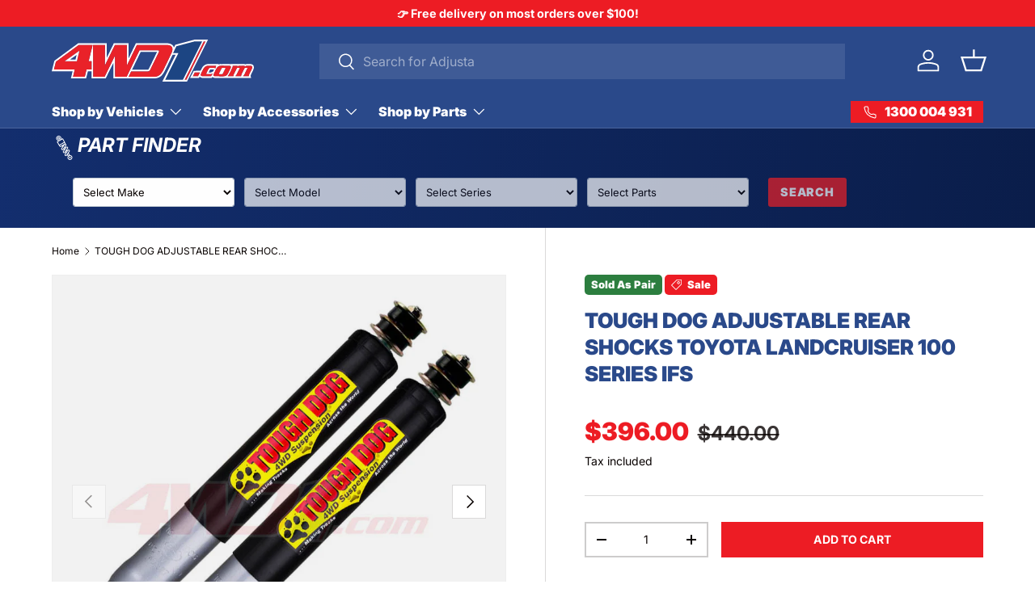

--- FILE ---
content_type: text/csv
request_url: https://cdn.shopify.com/s/files/1/1101/5888/t/2/assets/4wd1_myshopify_com.csv?v=1769583712
body_size: 12060
content:
Toyota,Hilux,"2026+ 4WD","Suspension/Lift Kits",/collections/toyota-hilux-n90/suspension-lift-kits$$$u$$$1
Toyota,Hilux,"2026+ 4WD",Airbags,/collections/toyota-hilux-n90/airbags$$$u$$$1
Toyota,Tundra,2022+,"Suspension/Lift Kits",/collections/tundra/suspension-lift-kits$$$u$$$1
Toyota,Tundra,2022+,"Shock Absorbers",/collections/tundra/shock-absorbers$$$u$$$1
Toyota,Tundra,2022+,Springs,/collections/tundra/springs$$$u$$$1
Toyota,Tundra,2022+,Airbags,/collections/tundra/airbags$$$u$$$1
Asia,Rocsta,All,"Shock Absorbers",/collections/asia-rocsta$$$url$$$1
BYD,"Shark 6",All,Airbags,/collections/Shark-6/airbags$$$u$$$1
BYD,"Shark 6",All,"Shock Absorbers",/collections/Shark-6/shock-absorbers$$$u$$$1
BYD,"Shark 6",All,Springs,/collections/Shark-6/springs$$$u$$$1
BYD,"Shark 6",All,"Suspension/Lift Kits",/collections/Shark-6/suspension-lift-kits$$$u$$$1
BYD,"Shark 6",All,"Wheels & Tyres",/collections/Shark-6/wheels-tyres$$$u$$$1
"Camper Trailer",All,All,"Shock Absorbers",/pages/camper-trailer-suspension-shock-absorbers$$$u$$$1
Chevrolet,Silverado,"1500 2021+","Suspension/Lift Kits",/collections/silverado-1500/suspension-lift-kits$$$url$$$1
Chevrolet,Silverado,"1500 2021+","Suspension Components",/collections/silverado-1500/suspension-components$$$url$$$1
Chevrolet,Silverado,"1500 2021+",Springs,/collections/silverado-1500/springs$$$url$$$1
Chevrolet,Silverado,"1500 2021+","Shock Absorbers",/collections/silverado-1500/shock-absorbers$$$url$$$1
Chevrolet,Silverado,"1500 2021+","Panhard Rods & Arms",/collections/silverado-1500/panhard-rods-arms$$$u$$$1
Chevrolet,Silverado,"1500 2021+",Bushes,/collections/silverado-1500/bushes$$$url$$$1
Chevrolet,Silverado,"1500 2021+",Airbags,/collections/silverado-1500/airbags$$$u$$$1
Chevrolet,Silverado,"2500HD 2011 - 2016","Shock Absorbers",/collections/silverado/shock-absorbers$$$url$$$1
Chevrolet,K1500,4WD,"Shock Absorbers",/collections/k1500/shock-absorbers$$$url$$$1
Chevrolet,K1500,4WD,Airbags,/collections/k1500/airbags$$$url$$$1
Daihatsu,Scat,All,"Shock Absorbers",/collections/scat/shock-absorbers$$$url$$$1
Daihatsu,Feroza,"F300 1988 - 1992","Clutch Systems",/collections/f300/clutch-systems$$$url$$$1
Daihatsu,Feroza,"F300 1988 - 1992","Engine & Exhaust",/collections/f300/engine-exhaust$$$url$$$1
Daihatsu,Feroza,"F300 1988 - 1992","Shock Absorbers",/collections/f300/shock-absorbers$$$url$$$1
Daihatsu,Feroza,"F300 1988 - 1992","Suspension Components",/collections/f300/suspension-components$$$url$$$1
Daihatsu,Feroza,"F300 1988 - 1992","Suspension/Lift Kits",/collections/f300/suspension-lift-kits$$$url$$$1
Daihatsu,Feroza,"F300 1988 - 1992","Torsion Bars",/collections/f300/torsion-bars$$$url$$$1
Daihatsu,Feroza,"F300 1988 - 1992",Bushes,/collections/f300/bushes$$$url$$$1
Daihatsu,Feroza,"F300 1988 - 1992",Springs,/collections/f300/springs$$$url$$$1
Daihatsu,Feroza,"F310 1993 - 1999","Clutch Systems",/collections/f310/clutch-systems$$$url$$$1
Daihatsu,Feroza,"F310 1993 - 1999","Engine & Exhaust",/collections/f310/engine-exhaust$$$url$$$1
Daihatsu,Feroza,"F310 1993 - 1999","Shock Absorbers",/collections/f310/shock-absorbers$$$url$$$1
Daihatsu,Feroza,"F310 1993 - 1999","Suspension Components",/collections/f310/suspension-components$$$url$$$1
Daihatsu,Feroza,"F310 1993 - 1999","Suspension/Lift Kits",/collections/f310/suspension-lift-kits$$$url$$$1
Daihatsu,Feroza,"F310 1993 - 1999","Torsion Bars",/collections/f310/torsion-bars$$$url$$$1
Daihatsu,Feroza,"F310 1993 - 1999",Bushes,/collections/f310/bushes$$$url$$$1
Daihatsu,Feroza,"F310 1993 - 1999",Springs,/collections/f310/springs$$$url$$$1
Daihatsu,Rocky,F70/F75/F80RV,"Shock Absorbers",/collections/rocky-f70-f75-f80rv/shock-absorbers$$$url$$$1
Daihatsu,Rocky,F70/F75/F80RV,"Suspension Components",/collections/rocky-f70-f75-f80rv/suspension-components$$$url$$$1
Daihatsu,Rocky,F70/F75/F80RV,"Suspension/Lift Kit",/collections/rocky-f70-f75-f80rv/suspension-lift-kits$$$url$$$1
Daihatsu,Rocky,F70/F75/F80RV,Bushes,/collections/rocky-f70-f75-f80rv/bushes$$$url$$$1
Daihatsu,Rocky,F70/F75/F80RV,Springs,/collections/rocky-f70-f75-f80rv/springs$$$url$$$1
Daihatsu,Rocky,F77P/F77R,"Shock Absorbers",/collections/rocky-f77/shock-absorbers$$$url$$$1
Dodge,Ram,"1500 DS","Panhard Rods & Arms",/collections/1500/panhard-rods-arms$$$url$$$1
Dodge,Ram,"1500 DS","Shock Absorbers",/collections/1500/shock-absorbers$$$url$$$1
Dodge,Ram,"1500 DS","Suspension Components",/collections/1500/suspension-components$$$url$$$1
Dodge,Ram,"1500 DS","Suspension/Lift Kits",/collections/1500/suspension-lift-kits$$$url$$$1
Dodge,Ram,"1500 DS",Airbags,/collections/1500/airbags$$$url$$$1
Dodge,Ram,"1500 DS",Springs,/collections/1500/springs$$$url$$$1
Dodge,Ram,"1500 DT","Bull Bars & Steps",/collections/1500-dt/bull-bars-steps$$$u$$$1
Dodge,Ram,"1500 DT",Interior,/collections/1500-dt/interior$$$url$$$1
Dodge,Ram,"1500 DT","Suspension/Lift Kits",/collections/1500-dt/suspension-lift-kits$$$url$$$1
Dodge,Ram,"1500 DT",Bushes,/collections/1500-dt/bushes$$$url$$$1
Dodge,Ram,"1500 DT","Panhard Rods & Arms",/collections/1500-dt/panhard-rods-arms$$$url$$$1
Dodge,Ram,"1500 DT","Suspension Components",/collections/1500-dt/suspension-components$$$url$$$1
Dodge,Ram,"1500 DT","Shock Absorbers",/collections/1500-dt/shock-absorbers$$$url$$$1
Dodge,Ram,"1500 DT",Springs,/collections/1500-dt/springs$$$url$$$1
Dodge,Ram,"1500 DT",Airbags,/collections/1500-dt/airbags$$$url$$$1
Dodge,Ram,"2500 2014 - 2019","Suspension/Lift Kits",/collections/2500/suspension-lift-kits$$$url$$$1
Dodge,Ram,"2500 2014 - 2019",Springs,/collections/2500/springs$$$url$$$1
Dodge,Ram,"2500 2014 - 2019","Steering Damper/Stablizer",/collections/2500/steering-damper-stabilizer$$$url$$$1
Dodge,Ram,"2500 2014 - 2019","Shock Absorbers",/collections/2500/shock-absorbers$$$url$$$1
Dodge,Ram,"2500 2020+","Suspension/Lift Kits",/collections/2500-2020/suspension-lift-kits$$$url$$$1
Dodge,Ram,"2500 2020+",Airbags,/collections/2500-2020/airbags$$$url$$$1
Dodge,Ram,"2500 2020+",Springs,/collections/2500-2020/springs$$$url$$$1
Dodge,Ram,"2500 2020+","Steering Damper/Stabilizer",/collections/2500-2020/steering-damper-stabilizer$$$url$$$1
Dodge,Ram,"2500 2020+","Shock Absorbers",/collections/2500-2020/shock-absorbers$$$url$$$1
Dodge,Nitro,All,"Shock Absorbers",/collections/nitro/shock-absorbers$$$url$$$1
Dodge,Nitro,All,Airbags,/collections/nitro/airbags$$$url$$$1
Ford,Explorer,"1996 - 2001","Shock Absorbers",/collections/explorer-1996-2001/shock-absorbers$$$url$$$1
Ford,Explorer,"1996 - 2001","Suspension Components",/collections/explorer-1996-2001/suspension-components$$$url$$$1
Ford,Explorer,"1996 - 2001",Airbags,/collections/explorer-1996-2001/airbags$$$url$$$1
Ford,Explorer,"1996 - 2001",Bushes,/collections/explorer-1996-2001/bushes$$$url$$$1
Ford,"F250 4x4","1999 - 2005 (Leaf)","Panhard Rods & Arms",/collections/f250/panhard-rods-arms$$$url$$$1
Ford,"F250 4x4","1999 - 2005 (Leaf)","Shock Absorbers",/collections/f250/shock-absorbers$$$url$$$1
Ford,"F250 4x4","1999 - 2005 (Leaf)","Steering Damper/Stabilizer",/collections/f250/steering-damper-stabilizer$$$url$$$1
Ford,"F250 4x4","1999 - 2005 (Leaf)","Suspension Components",/collections/f250/suspension-components$$$url$$$1
Ford,"F250 4x4","1999 - 2005 (Leaf)","Suspension/Lift Kits",/collections/f250/suspension-lift-kits$$$url$$$1
Ford,"F250 4x4","1999 - 2005 (Leaf)",Bushes,/collections/f250/bushes$$$url$$$1
Ford,"F250 4x4","1999 - 2005 (Leaf)",Springs,/collections/f250/springs$$$url$$$1
Ford,Escape,"2000 - 2012",Airbags,/collections/escape/airbags$$$url$$$1
Ford,Explorer,"2002 - 2006","Shock Absorbers",/collections/explorer-2002-2006/shock-absorbers$$$url$$$1
Ford,"F350 4x4","2005 - 2015","Shock Absorbers",/collections/f350/shock-absorbers$$$url$$$1
Ford,"F250 4x4","2005 - 2015 (Coil)","Shock Absorbers",/collections/f250-2005/shock-absorbers$$$url$$$1
Ford,F150,"2015 - 2020","Shock Absorbers",/collections/f150/shock-absorbers$$$url$$$1
Ford,F150,"2015 - 2020","Suspension/Lift Kits",/collections/f150/suspension-lift-kits$$$url$$$1
Ford,F150,"2015 - 2020",Springs,/collections/f150/springs$$$url$$$1
Ford,F150,"2015 - 2020",Suspension/Components,/collections/f150/suspension-components$$$url$$$1
Ford,F150,2021+,Airbags,/collections/f-150/airbags$$$u$$$1
Ford,F150,2021+,"Shock Absorbers",/collections/f-150/shock-absorbers$$$u$$$1
Ford,F150,2021+,Springs,/collections/f-150/springs$$$u$$$1
Ford,F150,2021+,"Suspension Components",/collections/f-150/suspension-components$$$u$$$1
Ford,F150,2021+,"Suspension/Lift Kits",/collections/f-150/suspension-lift-kits$$$u$$$1
Ford,"F250 4x4","2016 - 2020","Shock Absorbers",/collections/f250-2016-2020/shock-absorbers$$$url$$$1
Ford,"F250 4x4","2016 - 2020",Airbags,/collections/f250-2016-2020/airbags$$$url$$$1
Ford,Courier,4WD,"Brakes & Rotors",/collections/courier/brakes-rotors$$$url$$$1
Ford,Courier,4WD,"Clutch Systems",/collections/courier/clutch-systems$$$url$$$1
Ford,Courier,4WD,"Engine & Exhaust",/collections/courier/engine-exhaust$$$url$$$1
Ford,Courier,4WD,"Shock Absorbers",/collections/courier/shock-absorbers$$$url$$$1
Ford,Courier,4WD,"Suspension Components",/collections/courier/suspension-components$$$url$$$1
Ford,Courier,4WD,"Suspension/Lift Kits",/collections/courier/suspension-lift-kits$$$url$$$1
Ford,Courier,4WD,"Torsion Bars",/collections/courier/torsion-bars$$$url$$$1
Ford,Courier,4WD,Airbags,/collections/courier/airbags$$$url$$$1
Ford,Courier,4WD,Bushes,/collections/courier/bushes$$$url$$$1
Ford,Courier,4WD,Springs,/collections/courier/springs$$$url$$$1
Ford,Ranger,"4WD 2006 - 2011","Brakes & Rotors",/collections/pj-pk/brakes-rotors$$$url$$$1
Ford,Ranger,"4WD 2006 - 2011","Bull Bars & Steps",/collections/pj-pk/bull-bars-steps$$$url$$$1
Ford,Ranger,"4WD 2006 - 2011","Clutch Systems",/collections/pj-pk/clutch-systems$$$url$$$1
Ford,Ranger,"4WD 2006 - 2011","Engine & Exhaust",/collections/pj-pk/engine-exhaust$$$url$$$1
Ford,Ranger,"4WD 2006 - 2011","Fuel Tanks",/collections/pj-pk/fuel-tanks$$$url$$$1
Ford,Ranger,"4WD 2006 - 2011","Panhard Rods & Arms",/collections/pj-pk/panhard-rods-arms$$$url$$$1
Ford,Ranger,"4WD 2006 - 2011","Shock Absorbers",/collections/pj-pk/shock-absorbers$$$url$$$1
Ford,Ranger,"4WD 2006 - 2011","Suspension Components",/collections/pj-pk/suspension-components$$$url$$$1
Ford,Ranger,"4WD 2006 - 2011","Suspension/Lift Kits",/collections/pj-pk/suspension-lift-kits$$$url$$$1
Ford,Ranger,"4WD 2006 - 2011","Torsion Bars",/collections/pj-pk/torsion-bars$$$url$$$1
Ford,Ranger,"4WD 2006 - 2011",Airbags,/collections/pj-pk/airbags$$$url$$$1
Ford,Ranger,"4WD 2006 - 2011",Bushes,/collections/pj-pk/bushes$$$url$$$1
Ford,Ranger,"4WD 2006 - 2011",Interior,/collections/pj-pk/interior$$$url$$$1
Ford,Ranger,"4WD 2006 - 2011",Snorkels,/collections/pj-pk/snorkels$$$url$$$1
Ford,Ranger,"4WD 2006 - 2011",Springs,/collections/pj-pk/springs$$$url$$$1
Ford,Ranger,"4WD 2006 - 2011",Underbody,/collections/pj-pk/underbody$$$url$$$1
Ford,Bronco,All,"Shock Absorbers",/collections/bronco/shock-absorbers$$$url$$$1
Ford,Bronco,All,"Steering Damper/Stabilizer",/collections/bronco/steering-damper-stabilizer$$$url$$$1
Ford,Maverick,All,"Brakes & Rotors",/collections/maverick/brakes-rotors$$$url$$$1
Ford,Maverick,All,"Panhard Rods & Arms",/collections/maverick/panhard-rods-arms$$$url$$$1
Ford,Maverick,All,"Shock Absorbers",/collections/maverick/shock-absorbers$$$url$$$1
Ford,Maverick,All,"Steering Damper/Stabilizer",/collections/maverick/steering-damper-stabilizer$$$url$$$1
Ford,Maverick,All,"Suspension Components",/collections/maverick/suspension-components$$$url$$$1
Ford,Maverick,All,"Suspension/Lift Kit",/collections/maverick/suspension-lift-kits$$$url$$$1
Ford,Maverick,All,Airbags,/collections/maverick/airbags$$$url$$$1
Ford,Maverick,All,Bushes,/collections/maverick/bushes$$$url$$$1
Ford,Maverick,All,Springs,/collections/maverick/springs$$$url$$$1
Ford,Territory,All,Airbags,/collections/ford-territory/airbags$$$url$$$1
Ford,Ranger,"Next Gen 2022+","Suspension/Lift Kits",/collections/ranger-next-gen/suspension-lift-kits$$$url$$$1
Ford,Ranger,"Next Gen 2022+","Panhard Rods & Arms",/collections/ranger-next-gen/panhard-rods-arms$$$url$$$1
Ford,Ranger,"Next Gen 2022+","Suspension Components",/collections/ranger-next-gen/suspension-components$$$url$$$1
Ford,Ranger,"Next Gen 2022+",Springs,/collections/ranger-next-gen/springs$$$url$$$1
Ford,Everest,"Next Gen 2022+","Bull Bars & Steps",/collections/everest-next-gen/bull-bars-steps$$$u$$$1
Ford,Everest,"Next Gen 2022+",Interior,/collections/everest-next-gen/interior$$$url$$$1
Ford,Everest,"Next Gen 2022+",Airbags,/collections/everest-next-gen/airbags$$$url$$$1
Ford,Everest,"Next Gen 2022+","Panhard Rods & Arms",/collections/everest-next-gen/panhard-rods-arms$$$url$$$1
Ford,Everest,"Next Gen 2022+","Shock Absorbers",/collections/everest-next-gen/shock-absorbers$$$url$$$1
Ford,Everest,"Next Gen 2022+",Springs,/collections/everest-next-gen/springs$$$url$$$1
Ford,Everest,"Next Gen 2022+","Suspension Components",/collections/everest-next-gen/suspension-components$$$url$$$1
Ford,Everest,"Next Gen 2022+","Suspension/Lift Kits",/collections/everest-next-gen/suspension-lift-kits$$$url$$$1
Ford,Everest,"Next Gen 2022+","Wheels & Tyres",/collections/everest-next-gen/wheels$$$u$$$1
Ford,Ranger,"Next Gen 2022+","Shock Absorbers",/collections/ranger-next-gen/shock-absorbers$$$url$$$1
Ford,Ranger,"Next Gen 2022+","Wheels & Tyres",/collections/ranger-next-gen/wheels$$$u$$$1
Ford,Ranger,"Next Gen 2022+",Interior,/collections/ranger-next-gen/interior$$$url$$$1
Ford,Ranger,"Next Gen 2022+",Airbags,/collections/ranger-next-gen/airbags$$$url$$$1
Ford,Ranger,"Next Gen 2022+",Bushes,/collections/ranger-next-gen/bushes$$$url$$$1
Ford,Ranger,"Next Gen 2022+","Bull Bars & Steps",/collections/ranger-next-gen/bull-bars-steps$$$u$$$1
Ford,Ranger,"PX/PXII 2011 - 7/2018","Brakes & Rotors",/collections/px/brakes-rotors$$$url$$$1
Ford,Ranger,"PX/PXII 2011 - 7/2018","Bull Bar & Steps",/collections/px/bull-bars-steps$$$url$$$1
Ford,Ranger,"PX/PXII 2011 - 7/2018","Clutch Systems",/collections/px/clutch-systems$$$url$$$1
Ford,Ranger,"PX/PXII 2011 - 7/2018","Engine & Exhaust",/collections/px/engine-exhaust$$$url$$$1
Ford,Ranger,"PX/PXII 2011 - 7/2018","Fuel Tanks",/collections/px/fuel-tanks$$$url$$$1
Ford,Ranger,"PX/PXII 2011 - 7/2018","Panhard Rods & Arms",/collections/px/panhard-rods-arms$$$url$$$1
Ford,Ranger,"PX/PXII 2011 - 7/2018","Shock Absorbers",/collections/px/shock-absorbers$$$url$$$1
Ford,Ranger,"PX/PXII 2011 - 7/2018","Suspension Components",/collections/px/suspension-components$$$url$$$1
Ford,Ranger,"PX/PXII 2011 - 7/2018","Suspension/Lift Kit",/collections/px/suspension-lift-kits$$$url$$$1
Ford,Ranger,"PX/PXII 2011 - 7/2018",Airbags,/collections/px/airbags$$$url$$$1
Ford,Ranger,"PX/PXII 2011 - 7/2018",Bushes,/collections/px/bushes$$$url$$$1
Ford,Ranger,"PX/PXII 2011 - 7/2018",Canopies,/collections/px/canopies$$$url$$$1
Ford,Ranger,"PX/PXII 2011 - 7/2018",Interior,/collections/px/interior$$$url$$$1
Ford,Ranger,"PX/PXII 2011 - 7/2018",Snorkels,/collections/px/snorkels$$$url$$$1
Ford,Ranger,"PX/PXII 2011 - 7/2018",Springs,/collections/px/springs$$$url$$$1
Ford,Ranger,"PX/PXII 2011 - 7/2018",Underbody,/collections/px/underbody$$$url$$$1
Ford,Ranger,"PX/PXII 2011 - 7/2018","Wheels & Tyres",/collections/px/wheels$$$u$$$1
Ford,Ranger,"PX3 8/2018 - 2022","Bull Bar & Steps",/collections/px3/bull-bars-steps$$$url$$$1
Ford,Ranger,"PX3 8/2018 - 2022","Engine & Exhaust",/collections/px3/engine-exhaust$$$url$$$1
Ford,Ranger,"PX3 8/2018 - 2022","Panhard Rods & Arms",/collections/px3/panhard-rods-arms$$$url$$$1
Ford,Ranger,"PX3 8/2018 - 2022","Shock Absorbers",/collections/px3/shock-absorbers$$$url$$$1
Ford,Ranger,"PX3 8/2018 - 2022","Suspension Components",/collections/px3/suspension-components$$$url$$$1
Ford,Ranger,"PX3 8/2018 - 2022","Suspension/Lift Kits",/collections/px3/suspension-lift-kits$$$url$$$1
Ford,Ranger,"PX3 8/2018 - 2022",Airbags,/collections/px3/airbags$$$url$$$1
Ford,Ranger,"PX3 8/2018 - 2022",Bushes,/collections/px3/bushes$$$url$$$1
Ford,Ranger,"PX3 8/2018 - 2022",Interior,/collections/px3/interior$$$url$$$1
Ford,Ranger,"PX3 8/2018 - 2022",Snorkels,/collections/px3/snorkels$$$url$$$1
Ford,Ranger,"PX3 8/2018 - 2022",Springs,/collections/px3/springs$$$url$$$1
Ford,Ranger,"PX3 8/2018 - 2022",Underbody,/collections/px3/underbody$$$url$$$1
Ford,Ranger,"PX3 8/2018 - 2022","Wheels & Tyres",/collections/px3/wheels$$$u$$$1
Ford,Ranger,"Raptor 2018 - 2022",Airbags,/collections/raptor/airbags$$$u$$$1
Ford,Ranger,"Raptor 2018 - 2022",Springs,/collections/raptor/springs$$$url$$$1
Ford,Ranger,"Raptor 2022+",Airbags,/collections/raptor-next-gen/airbags$$$u$$$1
Ford,Everest,"UA1/UA2 2015 - 2022","Bull Bar & Steps",/collections/everest/bull-bars-steps$$$url$$$1
Ford,Everest,"UA1/UA2 2015 - 2022","Panhard Rods & Arms",/collections/everest/panhard-rods-arms$$$url$$$1
Ford,Everest,"UA1/UA2 2015 - 2022","Shock Absorbers",/collections/everest/shock-absorbers$$$url$$$1
Ford,Everest,"UA1/UA2 2015 - 2022","Suspension Components",/collections/everest/suspension-components$$$url$$$1
Ford,Everest,"UA1/UA2 2015 - 2022","Suspension/Lift Kits",/collections/everest/suspension-lift-kits$$$url$$$1
Ford,Everest,"UA1/UA2 2015 - 2022",Airbags,/collections/everest/airbags$$$url$$$1
Ford,Everest,"UA1/UA2 2015 - 2022",Bushes,/collections/everest/bushes$$$url$$$1
Ford,Everest,"UA1/UA2 2015 - 2022","Brakes & Rotors",/collections/everest/brakes-rotors$$$url$$$1
Ford,Everest,"UA1/UA2 2015 - 2022",Interior,/collections/everest/interior$$$url$$$1
Ford,Everest,"UA1/UA2 2015 - 2022",Springs,/collections/everest/springs$$$url$$$1
Ford,Everest,"UA1/UA2 2015 - 2022","Wheels & Tyres",/collections/everest/wheels$$$u$$$1
GMC,"Sierra & Suburban",All,"Shock Absorbers",/collections/sierra-suburban/shock-absorbers$$$url$$$1
"Great Wall",Steed,"2016 - 2020","Torsion Bars",/collections/steed/torsion-bars$$$url$$$1
"Great Wall",Steed,"2016 - 2020",Springs,/collections/steed/springs$$$url$$$1
"Great Wall",Steed,"2016 - 2020","Shock Absorbers",/collections/steed/shock-absorbers$$$url$$$1
"Great Wall",Steed,"2016 - 2020",Bushes,/collections/steed/bushes$$$url$$$1
"Great Wall",Steed,"2016 - 2020","Suspension Components",/collections/steed/suspension-components$$$url$$$1
"Great Wall",Steed,"2016 - 2020","Suspension/Lift Kits",/collections/steed/suspension-lift-kits$$$url$$$1
"Great Wall",Cannon,4x4,"Bull Bars & Steps",/collections/cannon/bull-bars-steps$$$u$$$1
"Great Wall",Cannon,4x4,"Panhard Rods & Arms",/collections/cannon/panhard-rods-arms$$$url$$$1
"Great Wall",Cannon,4x4,"Shock Absorbers",/collections/cannon/shock-absorbers$$$url$$$1
"Great Wall",Cannon,4x4,"Suspension Components",/collections/cannon/suspension-components$$$url$$$1
"Great Wall",Cannon,4x4,"Suspension/Lift Kits",/collections/cannon/suspension-lift-kits$$$url$$$1
"Great Wall",Cannon,4x4,Airbags,/collections/cannon/airbags$$$url$$$1
"Great Wall",Cannon,4x4,Bushes,/collections/cannon/bushes$$$url$$$1
"Great Wall",Cannon,4x4,Springs,/collections/cannon/springs$$$url$$$1
"Great Wall",Cannon,4x4,Interior,/collections/cannon/interior$$$u$$$1
"Great Wall","Tank 300",2020+,Airbags,/collections/tank300/airbags$$$u$$$1
"Great Wall","Tank 300",2020+,Interior,/collections/tank300/interior$$$u$$$1
"Great Wall","Tank 300",2020+,"Panhard Rods & Arms",/collections/tank300/panhard-rods-arms$$$u$$$1
"Great Wall","Tank 300",2020+,"Shock Absorbers",/collections/tank300/shock-absorbers$$$u$$$1
"Great Wall","Tank 300",2020+,Springs,/collections/tank300/springs$$$u$$$1
"Great Wall","Tank 300",2020+,"Suspension Components",/collections/tank300/suspension-components$$$u$$$1
"Great Wall","Tank 300",2020+,"Suspension/Lift Kits",/collections/tank300/suspension-lift-kits$$$u$$$1
"Great Wall","Tank 500",2024+,"Shock Absorbers",/collections/tank-500/shock-absorbers$$$u$$$1
"Great Wall","Tank 500",2024+,Springs,/collections/tank-500/springs$$$u$$$1
"Great Wall","Tank 500",2024+,"Suspension/Lift Kits",/collections/tank-500/suspension-lift-kits$$$u$$$1
"Great Wall","V200 & V240 Ute",All,"Brakes & Rotors",/collections/v200-v240/brakes-rotors$$$url$$$1
"Great Wall","V200 & V240 Ute",All,"Clutch Systems",/collections/v200-v240/clutch-systems$$$url$$$1
"Great Wall","V200 & V240 Ute",All,"Engine & Exhaust",/collections/v200-v240/engine-exhaust$$$url$$$1
"Great Wall","V200 & V240 Ute",All,"Shock Absorbers",/collections/v200-v240/shock-absorbers$$$url$$$1
"Great Wall","V200 & V240 Ute",All,"Suspension Components",/collections/v200-v240/suspension-components$$$url$$$1
"Great Wall","V200 & V240 Ute",All,"Suspension/Lift Kit",/collections/v200-v240/suspension-lift-kits$$$url$$$1
"Great Wall","V200 & V240 Ute",All,"Torsion Bars",/collections/v200-v240/torsion-bars$$$url$$$1
"Great Wall","V200 & V240 Ute",All,Airbags,/collections/v200-v240/airbags$$$url$$$1
"Great Wall","V200 & V240 Ute",All,Bushes,/collections/v200-v240/bushes$$$url$$$1
"Great Wall","V200 & V240 Ute",All,Springs,/collections/v200-v240/springs$$$url$$$1
"Great Wall","X240 Wagon",All,"Brakes & Rotors",/collections/x240/brakes-rotors$$$url$$$1
"Great Wall","X240 Wagon",All,"Shock Absorbers",/collections/x240/shock-absorbers$$$url$$$1
"Great Wall","X240 Wagon",All,"Suspension Components",/collections/x240/suspension-components$$$url$$$1
"Great Wall","X240 Wagon",All,"Suspension/Lift Kit",/collections/x240/suspension-lift-kits$$$url$$$1
"Great Wall","X240 Wagon",All,"Torsion Bars",/collections/x240/torsion-bars$$$url$$$1
"Great Wall","X240 Wagon",All,Airbags,/collections/x240/airbags$$$url$$$1
"Great Wall","X240 Wagon",All,Bushes,/collections/x240/bushes$$$url$$$1
"Great Wall","X240 Wagon",All,Springs,/collections/x240/springs$$$url$$$1
Holden,Jackaroo,"1981 - 1986","Shock Absorbers",/collections/jackaroo-1981-1986/shock-absorbers$$$url$$$1
Holden,Jackaroo,"1981 - 1986","Suspension Components",/collections/jackaroo-1981-1986/suspension-components$$$url$$$1
Holden,Jackaroo,"1981 - 1986","Suspension/Lift Kits",/collections/jackaroo-1981-1986/suspension-lift-kits$$$url$$$1
Holden,Jackaroo,"1981 - 1986","Torsion Bars",/collections/jackaroo-1981-1986/torsion-bars$$$url$$$1
Holden,Jackaroo,"1981 - 1986",Airbags,/collections/jackaroo-1981-1986/airbags$$$url$$$1
Holden,Jackaroo,"1981 - 1986",Bushes,/collections/jackaroo-1981-1986/bushes$$$url$$$1
Holden,Jackaroo,"1981 - 1986",Springs,/collections/jackaroo-1981-1986/springs$$$url$$$1
Holden,Jackaroo,"1986 - 1992","Brakes & Rotors",/collections/jackaroo-1986-1992/brakes-rotors$$$url$$$1
Holden,Jackaroo,"1986 - 1992","Shock Absorbers",/collections/jackaroo-1986-1992/shock-absorbers$$$url$$$1
Holden,Jackaroo,"1986 - 1992","Suspension Components",/collections/jackaroo-1986-1992/suspension-components$$$url$$$1
Holden,Jackaroo,"1986 - 1992","Suspension/Lift Kits",/collections/jackaroo-1986-1992/suspension-lift-kits$$$url$$$1
Holden,Jackaroo,"1986 - 1992","Torsion Bars",/collections/jackaroo-1986-1992/torsion-bars$$$url$$$1
Holden,Jackaroo,"1986 - 1992",Airbags,/collections/jackaroo-1986-1992/airbags$$$url$$$1
Holden,Jackaroo,"1986 - 1992",Bushes,/collections/jackaroo-1986-1992/bushes$$$url$$$1
Holden,Jackaroo,"1986 - 1992",Springs,/collections/jackaroo-1986-1992/springs$$$url$$$1
Holden,Rodeo,"1988 - 2003","Brakes & Rotors",/collections/rodeo-88-03/brakes-rotors$$$url$$$1
Holden,Rodeo,"1988 - 2003","Clutch Systems",/collections/rodeo-88-03/clutch-systems$$$url$$$1
Holden,Rodeo,"1988 - 2003","Engine & Exhaust",/collections/rodeo-88-03/engine-exhaust$$$url$$$1
Holden,Rodeo,"1988 - 2003","Shock Absorbers",/collections/rodeo-88-03/shock-absorbers$$$url$$$1
Holden,Rodeo,"1988 - 2003","Suspension Components",/collections/rodeo-88-03/suspension-components$$$url$$$1
Holden,Rodeo,"1988 - 2003","Suspension/Lift Kits",/collections/rodeo-88-03/suspension-lift-kits$$$url$$$1
Holden,Rodeo,"1988 - 2003","Torsion Bars",/collections/rodeo-88-03/torsion-bars$$$url$$$1
Holden,Rodeo,"1988 - 2003",Airbags,/collections/rodeo-88-03/airbags$$$url$$$1
Holden,Rodeo,"1988 - 2003",Bushes,/collections/rodeo-88-03/bushes$$$url$$$1
Holden,Rodeo,"1988 - 2003",Springs,/collections/rodeo-88-03/springs$$$url$$$1
Holden,Jackaroo,"1992 - 2004","Brakes & Rotors",/collections/jackaroo-1992-2004/brakes-rotors$$$url$$$1
Holden,Jackaroo,"1992 - 2004","Panhard Rods & Arms",/collections/jackaroo-1992-2004/panhard-rods-arms$$$url$$$1
Holden,Jackaroo,"1992 - 2004","Shock Absorbers",/collections/jackaroo-1992-2004/shock-absorbers$$$url$$$1
Holden,Jackaroo,"1992 - 2004","Suspension Components",/collections/jackaroo-1992-2004/suspension-components$$$url$$$1
Holden,Jackaroo,"1992 - 2004","Suspension/Lift Kits",/collections/jackaroo-1992-2004/suspension-lift-kits$$$url$$$1
Holden,Jackaroo,"1992 - 2004","Torsion Bars",/collections/jackaroo-1992-2004/torsion-bars$$$url$$$1
Holden,Jackaroo,"1992 - 2004",Airbags,/collections/jackaroo-1992-2004/airbags$$$url$$$1
Holden,Jackaroo,"1992 - 2004",Bushes,/collections/jackaroo-1992-2004/bushes$$$url$$$1
Holden,Jackaroo,"1992 - 2004",Springs,/collections/jackaroo-1992-2004/springs$$$url$$$1
Holden,Suburban,"1998 - 2001","Shock Absorbers",/collections/holden-suburban/shock-absorbers$$$url$$$1
Holden,Suburban,"1998 - 2001",Airbags,/collections/holden-suburban/airbags$$$url$$$1
Holden,Colorado,"7 Wagon","Bull Bar & Steps",/collections/colorado-7/bull-bars-steps$$$url$$$1
Holden,Colorado,"7 Wagon",Bushes,/collections/colorado-7/bushes$$$url$$$1
Holden,Colorado,"7 Wagon","Shock Absorbers",/collections/colorado-7/shock-absorbers$$$url$$$1
Holden,Colorado,"7 Wagon","Suspension Components",/collections/colorado-7/suspension-components$$$url$$$1
Holden,Colorado,"7 Wagon","Suspension/Lift Kits",/collections/colorado-7/suspension-lift-kits$$$url$$$1
Holden,Colorado,"7 Wagon",Airbags,/collections/colorado-7/airbags$$$url$$$1
Holden,Colorado,"7 Wagon",Snorkels,/collections/colorado-7/snorkels$$$url$$$1
Holden,Colorado,"7 Wagon",Springs,/collections/colorado-7/springs$$$url$$$1
Holden,Colorado,"7 Wagon","Wheels & Tyres",/collections/colorado-7/wheels$$$u$$$1
Holden,Frontera,All,"Shock Absorbers",/collections/frontera/shock-absorbers$$$url$$$1
Holden,Frontera,All,"Torsion Bars",/collections/frontera/torsion-bars$$$url$$$1
Holden,Frontera,All,Airbags,/collections/frontera/airbags$$$url$$$1
Holden,Rodeo,"RA 2003 - 2008","Brakes & Rotors",/collections/ra-rodeo/brakes-rotors$$$url$$$1
Holden,Rodeo,"RA 2003 - 2008","Bull Bars & Steps",/collections/ra-rodeo/bull-bars-steps$$$url$$$1
Holden,Rodeo,"RA 2003 - 2008","Clutch Systems",/collections/ra-rodeo/clutch-systems$$$url$$$1
Holden,Rodeo,"RA 2003 - 2008","Engine & Exhaust",/collections/ra-rodeo/engine-exhaust$$$url$$$1
Holden,Rodeo,"RA 2003 - 2008","Shock Absorbers",/collections/ra-rodeo/shock-absorbers$$$url$$$1
Holden,Rodeo,"RA 2003 - 2008","Suspension Components",/collections/ra-rodeo/suspension-components$$$url$$$1
Holden,Rodeo,"RA 2003 - 2008","Suspension/Lift Kits",/collections/ra-rodeo/suspension-lift-kits$$$url$$$1
Holden,Rodeo,"RA 2003 - 2008","Torsion Bars",/collections/ra-rodeo/torsion-bars$$$url$$$1
Holden,Rodeo,"RA 2003 - 2008",Airbags,/collections/ra-rodeo/airbags$$$url$$$1
Holden,Rodeo,"RA 2003 - 2008",Bushes,/collections/ra-rodeo/bushes$$$url$$$1
Holden,Rodeo,"RA 2003 - 2008",Interior,/collections/ra-rodeo/interior$$$url$$$1
Holden,Rodeo,"RA 2003 - 2008",Snorkels,/collections/ra-rodeo/snorkels$$$url$$$1
Holden,Rodeo,"RA 2003 - 2008",Springs,/collections/ra-rodeo/springs$$$url$$$1
Holden,Rodeo,"RA 2003 - 2008",Underbody,/collections/ra-rodeo/underbody$$$url$$$1
Holden,Colorado,"RC 2008 - 2012","Brakes & Rotors",/collections/rc/brakes-rotors$$$url$$$1
Holden,Colorado,"RC 2008 - 2012","Bull Bar & Steps",/collections/rc/bull-bars-steps$$$url$$$1
Holden,Colorado,"RC 2008 - 2012","Clutch Systems",/collections/rc/clutch-systems$$$url$$$1
Holden,Colorado,"RC 2008 - 2012","Engine & Exhaust",/collections/rc/engine-exhaust$$$url$$$1
Holden,Colorado,"RC 2008 - 2012","Shock Absorbers",/collections/rc/shock-absorbers$$$url$$$1
Holden,Colorado,"RC 2008 - 2012","Suspension Components",/collections/rc/suspension-components$$$url$$$1
Holden,Colorado,"RC 2008 - 2012","Suspension/Lift Kits",/collections/rc/suspension-lift-kits$$$url$$$1
Holden,Colorado,"RC 2008 - 2012","Torsion Bars",/collections/rc/torsion-bars$$$url$$$1
Holden,Colorado,"RC 2008 - 2012",Airbags,/collections/rc/airbags$$$url$$$1
Holden,Colorado,"RC 2008 - 2012",Bushes,/collections/rc/bushes$$$url$$$1
Holden,Colorado,"RC 2008 - 2012",Interior,/collections/rc/interior$$$url$$$1
Holden,Colorado,"RC 2008 - 2012",Snorkels,/collections/rc/snorkels$$$url$$$1
Holden,Colorado,"RC 2008 - 2012",Springs,/collections/rc/springs$$$url$$$1
Holden,Colorado,"RC 2008 - 2012",Underbody,/collections/rc/underbody$$$url$$$1
Holden,Colorado,"RG 2012+","Brakes & Rotors",/collections/rg/brakes-rotors$$$url$$$1
Holden,Colorado,"RG 2012+","Bull Bars & Steps",/collections/rg/bull-bars-steps$$$url$$$1
Holden,Colorado,"RG 2012+","Engine & Exhaust",/collections/rg/engine-exhaust$$$url$$$1
Holden,Colorado,"RG 2012+","Panhard Rods & Arms",/collections/rg/panhard-rods-arms$$$url$$$1
Holden,Colorado,"RG 2012+","Shock Absorbers",/collections/rg/shock-absorbers$$$url$$$1
Holden,Colorado,"RG 2012+","Suspension Components",/collections/rg/suspension-components$$$url$$$1
Holden,Colorado,"RG 2012+","Suspension/Lift Kit",/collections/rg/suspension-lift-kits$$$url$$$1
Holden,Colorado,"RG 2012+","Wheels & Tyres",/collections/rg/wheels$$$url$$$1
Holden,Colorado,"RG 2012+",Airbags,/collections/rg/airbags$$$url$$$1
Holden,Colorado,"RG 2012+",Bushes,/collections/rg/bushes$$$url$$$1
Holden,Colorado,"RG 2012+",Interior,/collections/rg/interior$$$url$$$1
Holden,Colorado,"RG 2012+",Snorkels,/collections/rg/snorkels$$$url$$$1
Holden,Colorado,"RG 2012+",Springs,/collections/rg/springs$$$url$$$1
Hummer,H2,All,"Shock Absorbers",/collections/hummer-h2/shock-absorbers$$$url$$$1
Hummer,H2,All,Airbags,/collections/hummer-h2/airbags$$$url$$$1
Hummer,H3,All,"Brakes & Rotors",/collections/hummer-h3/brakes-rotors$$$url$$$1
Hummer,H3,All,"Shock Absorbers",/collections/hummer-h3/shock-absorbers$$$url$$$1
Hummer,H3,All,"Suspension/Lift Kits",/collections/hummer-h3/suspension-lift-kits$$$url$$$1
Hummer,H3,All,Airbags,/collections/hummer-h3/airbags$$$url$$$1
Hyundai,Terracan,All,"Brakes & Rotors",/collections/terracan/brakes-rotors$$$url$$$1
Hyundai,Terracan,All,Bushes,/collections/terracan/bushes$$$url$$$1
Hyundai,Terracan,All,"Shock Absorbers",/collections/terracan/shock-absorbers$$$url$$$1
Hyundai,Terracan,All,"Suspension/Lift Kits",/collections/terracan/suspension-lift-kits$$$url$$$1
Hyundai,Terracan,All,"Torsion Bars",/collections/terracan/torsion-bars$$$url$$$1
Hyundai,Terracan,All,Airbags,/collections/terracan/airbags$$$url$$$1
Hyundai,Terracan,All,Springs,/collections/terracan/springs$$$url$$$1
Hyundai,Santa-Fe,"CM-DM 2006 - 2016",Airbags,/collections/santa-fe-cm-dm/airbags$$$url$$$1
Hyundai,Santa-Fe,"SM 2000 - 2006",Airbags,/collections/santa-fe-sm/airbags$$$url$$$1
Ineos,Grenadier,Wagon,Airbags,/collections/grenadier-wagon/airbags$$$u$$$1
Ineos,Grenadier,Wagon,"Shock Absorbers",/collections/grenadier-wagon/shock-absorbers$$$u$$$1
Ineos,Grenadier,Wagon,Springs,/collections/grenadier-wagon/springs$$$u$$$1
Ineos,Grenadier,Wagon,"Steering Damper/Stabilizer",/collections/grenadier-wagon/steering-damper-stabilizer$$$u$$$1
Ineos,Grenadier,Wagon,"Suspension/Lift Kits",/collections/grenadier-wagon/suspension-lift-kits$$$u$$$1
International,Scout,"Traveller 1971 - 1981","Shock Absorbers",/collections/international-scout/shock-absorbers$$$url$$$1
Isuzu,MU,"1990 - 1995","Shock Absorbers",/collections/mu/shock-absorbers$$$url$$$1
Isuzu,D-Max,"2007- 6/2012","Brakes & Rotors",/collections/dmax-2007-2012/brakes-rotors$$$url$$$1
Isuzu,D-Max,"2007- 6/2012","Bull Bar & Steps",/collections/dmax-2007-2012/bull-bars-steps$$$url$$$1
Isuzu,D-Max,"2007- 6/2012","Shock Absorbers",/collections/dmax-2007-2012/shock-absorbers$$$url$$$1
Isuzu,D-Max,"2007- 6/2012","Suspension Components",/collections/dmax-2007-2012/suspension-components$$$url$$$1
Isuzu,D-Max,"2007- 6/2012","Suspension/Lift Kits",/collections//dmax-2007-2012/suspension-lift-kits$$$url$$$1
Isuzu,D-Max,"2007- 6/2012","Torsion Bars",/collections/dmax-2007-2012/torsion-bars$$$url$$$1
Isuzu,D-Max,"2007- 6/2012",Airbags,/collections/dmax-2007-2012/airbags$$$url$$$1
Isuzu,D-Max,"2007- 6/2012",Bushes,/collections/dmax-2007-2012/bushes$$$url$$$1
Isuzu,D-Max,"2007- 6/2012",Interior,/collections/dmax-2007-2012/interior$$$url$$$1
Isuzu,D-Max,"2007- 6/2012",Springs,/collections/dmax-2007-2012/springs$$$url$$$1
Isuzu,D-Max,"2007- 6/2012",Snorkels,/collections/dmax-2007-2012/snorkels$$$u$$$1
Isuzu,D-Max,"2007- 6/2012",Underbody,/collections/dmax-2007-2012/underbody$$$url$$$1
Isuzu,D-Max,"2012 - 6/2020","Brakes & Rotors",/collections/dmax-2012-2020/brakes-rotors$$$url$$$1
Isuzu,D-Max,"2012 - 6/2020","Bull Bars & Steps",/collections/dmax-2012-2020/bull-bars-steps$$$url$$$1
Isuzu,D-Max,"2012 - 6/2020","Clutch Systems",/collections/dmax-2012-2020/clutch-systems$$$url$$$1
Isuzu,D-Max,"2012 - 6/2020","Engine & Exhaust",/collections/dmax-2012-2020/engine-exhaust$$$url$$$1
Isuzu,D-Max,"2012 - 6/2020","Panhard Rods & Arms",/collections/dmax-2012-2020/panhard-rods-arms$$$url$$$1
Isuzu,D-Max,"2012 - 6/2020","Shock Absorbers",/collections/dmax-2012-2020/shock-absorbers$$$url$$$1
Isuzu,D-Max,"2012 - 6/2020","Suspension Components",/collections/dmax-2012-2020/suspension-components$$$url$$$1
Isuzu,D-Max,"2012 - 6/2020","Suspension/Lift Kits",/collections/dmax-2012-2020/suspension-lift-kits$$$url$$$1
Isuzu,D-Max,"2012 - 6/2020",Airbags,/collections/dmax-2012-2020/airbags$$$url$$$1
Isuzu,D-Max,"2012 - 6/2020",Bushes,/collections/dmax-2012-2020/bushes$$$url$$$1
Isuzu,D-Max,"2012 - 6/2020",Interior,/collections/dmax-2012-2020/interior$$$url$$$1
Isuzu,D-Max,"2012 - 6/2020",Snorkels,/collections/dmax-2012-2020/snorkels$$$url$$$1
Isuzu,D-Max,"2012 - 6/2020",Springs,/collections/dmax-2012-2020/springs$$$url$$$1
Isuzu,D-Max,"2012 - 6/2020","Wheels & Tyres",/collections/dmax-2012-2020/wheels$$$u$$$1
Isuzu,"MU-X Wagon","2013 - 2021","Suspension Components",/collections/mu-x/suspension-components$$$url$$$1
Isuzu,"MU-X Wagon","2013 - 2021","Brakes & Rotors",/collections/mu-x/brakes-rotors$$$url$$$1
Isuzu,"MU-X Wagon","2013 - 2021",Bushes,/collections/mu-x/bushes$$$url$$$1
Isuzu,"MU-X Wagon","2013 - 2021","Bull Bars & Steps",/collections/mu-x/bull-bars-steps$$$url$$$1
Isuzu,"MU-X Wagon","2013 - 2021",Interior,/collections/mu-x/interior$$$url$$$1
Isuzu,"MU-X Wagon","2013 - 2021","Panhard Rods & Arms",/collections/mu-x/panhard-rods-arms$$$url$$$1
Isuzu,"MU-X Wagon","2013 - 2021","Shock Absorbers",/collections/mu-x/shock-absorbers$$$url$$$1
Isuzu,"MU-X Wagon","2013 - 2021","Suspension/Lift Kits",/collections/mu-x/suspension-lift-kits$$$url$$$1
Isuzu,"MU-X Wagon","2013 - 2021",Airbags,/collections/mu-x/airbags$$$url$$$1
Isuzu,"MU-X Wagon","2013 - 2021",Snorkels,/collections/mu-x/snorkels$$$url$$$1
Isuzu,"MU-X Wagon","2013 - 2021",Springs,/collections/mu-x/springs$$$url$$$1
Isuzu,"MU-X Wagon","2013 - 2021","Wheels & Tyres",/collections/mu-x/wheels$$$u$$$1
Isuzu,D-Max,"7/2020 - onwards","Bull Bars & Steps",/collections/dmax/bull-bars-steps$$$u$$$1
Isuzu,D-Max,"7/2020 - onwards",Interior,/collections/dmax/interior$$$url$$$1
Isuzu,D-Max,"7/2020 - onwards","Panhard Rods & Arms",/collections/dmax/panhard-rods-arms$$$url$$$1
Isuzu,D-Max,"7/2020 - onwards","Shock Absorbers",/collections/dmax/shock-absorbers$$$url$$$1
Isuzu,D-Max,"7/2020 - onwards","Suspension Components",/collections/dmax/suspension-components$$$url$$$1
Isuzu,D-Max,"7/2020 - onwards","Suspension/Lift Kits",/collections/dmax/suspension-lift-kits$$$url$$$1
Isuzu,D-Max,"7/2020 - onwards",Airbags,/collections/dmax/airbags$$$url$$$1
Isuzu,D-Max,"7/2020 - onwards","Brakes & Rotors",/collections/dmax/brakes-rotors$$$url$$$1
Isuzu,D-Max,"7/2020 - onwards",Bushes,/collections/dmax/bushes$$$url$$$1
Isuzu,D-Max,"7/2020 - onwards",Snorkels,/collections/dmax/snorkels$$$url$$$1
Isuzu,D-Max,"7/2020 - onwards",Springs,/collections/dmax/springs$$$url$$$1
Isuzu,D-Max,"7/2020 - onwards","Wheels & Tyres",/collections/dmax/wheels$$$u$$$1
Isuzu,"MU-X Wagon",7/2021+,"Panhard Rods & Arms",/collections/isuzu-mu-x/panhard-rods-arms$$$url$$$1
Isuzu,"MU-X Wagon",7/2021+,"Bull Bars & Steps",/collections/isuzu-mu-x/bull-bars-steps$$$u$$$1
Isuzu,"MU-X Wagon",7/2021+,Interior,/collections/isuzu-mu-x/interior$$$url$$$1
Isuzu,"MU-X Wagon",7/2021+,"Suspension Components",/collections/isuzu-mu-x/suspension-components$$$url$$$1
Isuzu,"MU-X Wagon",7/2021+,Bushes,/collections/isuzu-mu-x/bushes$$$url$$$1
Isuzu,"MU-X Wagon",7/2021+,"Shock Absorbers",/collections/isuzu-mu-x/shock-absorbers$$$url$$$1
Isuzu,"MU-X Wagon",7/2021+,"Suspension/Lift Kits",/collections/isuzu-mu-x/suspension-lift-kits$$$url$$$1
Isuzu,"MU-X Wagon",7/2021+,Airbags,/collections/isuzu-mu-x/airbags$$$url$$$1
Isuzu,"MU-X Wagon",7/2021+,Springs,/collections/isuzu-mu-x/springs$$$url$$$1
Isuzu,"MU-X Wagon",7/2021+,"Wheels & Tyres",/collections/isuzu-mu-x/wheels$$$u$$$1
JAC,T9,All,Airbags,/collections/t9/airbags$$$u$$$1
JAC,T9,All,Bushes,/collections/t9/bushes$$$u$$$1
JAC,T9,All,"Shock Absorbers",/collections/t9/shock-absorbers$$$u$$$1
JAC,T9,All,Springs,/collections/t9/springs$$$u$$$1
JAC,T9,All,"Suspension Components",/collections/t9/suspension-components$$$u$$$1
JAC,T9,All,"Suspension/Lift Kits",/collections/t9/suspension-lift-kits$$$u$$$1
Jeep,"CJ7 & CJ8",All,"Shock Absorbers",/collections/cj7-cj8/shock-absorbers$$$url$$$1
Jeep,"CJ7 & CJ8",All,"Steering Damper/Stabilizer",/collections/cj7-cj8/steering-damper-stabilizer$$$url$$$1
Jeep,Wrangler,"JK 2007 - onwards","Brakes & Rotors",/collections/wrangler-jk/brakes-rotors$$$url$$$1
Jeep,Wrangler,"JK 2007 - onwards","Bull Bar & Steps",/collections/wrangler-jk/bull-bar-steps$$$url$$$1
Jeep,Wrangler,"JK 2007 - onwards",Bushes,/collections/wrangler-jk/bushes$$$u$$$1
Jeep,Wrangler,"JK 2007 - onwards","Engine & Exhaust",/collections/wrangler-jk/engine-exhaust$$$url$$$1
Jeep,Wrangler,"JK 2007 - onwards","Panhard Rods & Arms",/collections/wrangler-jk/panhard-rods-arms$$$url$$$1
Jeep,Wrangler,"JK 2007 - onwards","Shock Absorbers",/collections/wrangler-jk/shock-absorbers$$$url$$$1
Jeep,Wrangler,"JK 2007 - onwards","Steering Damper/Stabilizers",/collections/wrangler-jk/steering-damper-stabilizer$$$url$$$1
Jeep,Wrangler,"JK 2007 - onwards","Suspension Components",/collections/wrangler-jk/suspension-components$$$url$$$1
Jeep,Wrangler,"JK 2007 - onwards","Suspension/Lift Kits",/collections/wrangler-jk/suspension-lift-kits$$$url$$$1
Jeep,Wrangler,"JK 2007 - onwards",Airbags,/collections/wrangler-jk/airbags$$$url$$$1
Jeep,Wrangler,"JK 2007 - onwards",Springs,/collections/wrangler-jk/springs$$$url$$$1
Jeep,Wrangler,"JL 2018 - onwards","Panhard Rods & Arms",/collections/wrangler-jl/panhard-rods-arms$$$url$$$1
Jeep,Wrangler,"JL 2018 - onwards","Shock Absorbers",/collections/wrangler-jl/shock-absorbers$$$url$$$1
Jeep,Wrangler,"JL 2018 - onwards","Steering Damper/Stabilizers",/collections/wrangler-jl/steering-damper-stabilizer$$$url$$$1
Jeep,Wrangler,"JL 2018 - onwards","Suspension Components",/collections/wrangler-jl/suspension-components$$$url$$$1
Jeep,Wrangler,"JL 2018 - onwards","Suspension/Lift Kits",/collections/wrangler-jl/suspension-lift-kits$$$url$$$1
Jeep,Wrangler,"JL 2018 - onwards",Springs,/collections/wrangler-jl/springs$$$url$$$1
Jeep,Gladiator,"JT 2019+","Panhard Rods & Arms",/collections/gladiator/panhard-rods-arms$$$url$$$1
Jeep,Gladiator,"JT 2019+","Shock Absorbers",/collections/gladiator/shock-absorbers$$$url$$$1
Jeep,Gladiator,"JT 2019+","Steering Damper/Stabilizers",/collections/gladiator/steering-damper-stabilizer$$$url$$$1
Jeep,Gladiator,"JT 2019+","Suspension Components",/collections/gladiator/suspension-components$$$url$$$1
Jeep,Gladiator,"JT 2019+","Suspension/Lift Kits",/collections/gladiator/suspension-lift-kits$$$url$$$1
Jeep,Gladiator,"JT 2019+",Airbags,/collections/gladiator/airbags$$$url$$$1
Jeep,Gladiator,"JT 2019+",Springs,/collections/gladiator/springs$$$url$$$1
Jeep,Cherokee,"KJ 2002 - 2008","Brakes & Rotors",/collections/cherokee-kj/brakes-rotors$$$url$$$1
Jeep,Cherokee,"KJ 2002 - 2008","Shock Absorbers",/collections/cherokee-kj/shock-absorbers$$$url$$$1
Jeep,Cherokee,"KJ 2002 - 2008",Springs,/collections/cherokee-kj/springs$$$url$$$1
Jeep,Cherokee,"KJ 2002 - 2008","Suspension Components",/collections/cherokee-kj/suspension-components$$$url$$$1
Jeep,Cherokee,"KJ 2002 - 2008","Suspension/Lift Kits",/collections/cherokee-kj/suspension-lift-kits$$$url$$$1
Jeep,Cherokee,"KJ 2002 - 2008",Airbags,/collections/cherokee-kj/airbags$$$url$$$1
Jeep,Cherokee,"KJ 2002 - 2008",Bushes,/collections/cherokee-kj/bushes$$$url$$$1
Jeep,Cherokee,"KK 2009 - 2013","Brakes & Rotors",/collections/cherokee-kk/brakes-rotors$$$url$$$1
Jeep,Cherokee,"KK 2009 - 2013","Shock Absorbers",/collections/cherokee-kk/shock-absorbers$$$url$$$1
Jeep,Cherokee,"KK 2009 - 2013","Suspension Components",/collections/cherokee-kk/suspension-components$$$url$$$1
Jeep,Cherokee,"KK 2009 - 2013","Suspension/Lift Kits",/collections/cherokee-kk/suspension-lift-kits$$$url$$$1
Jeep,Cherokee,"KK 2009 - 2013",Airbags,/collections/cherokee-kk/airbags$$$url$$$1
Jeep,Cherokee,"KK 2009 - 2013",Bushes,/collections/cherokee-kk/bushes$$$url$$$1
Jeep,Cherokee,"KK 2009 - 2013",Springs,/collections/cherokee-kk/springs$$$url$$$1
Jeep,Cherokee,"SJ 1979 - 1991","Shock Absorbers",/collections/cherokee-sj/shock-absorbers$$$url$$$1
Jeep,Cherokee,"SJ 1979 - 1991","Steering Damper/Stabilizers",/collections/cherokee-sj/steering-damper-stabilizer$$$url$$$1
Jeep,Wrangler,"TJ 1996 - 2006","Brakes & Rotors",/collections/wrangler-tj/brakes-rotors$$$url$$$1
Jeep,Wrangler,"TJ 1996 - 2006","Clutch Systems",/collections/wrangler-tj/clutch-systems$$$url$$$1
Jeep,Wrangler,"TJ 1996 - 2006","Engine & Exhaust",/collections/wrangler-tj/engine-exhaust$$$url$$$1
Jeep,Wrangler,"TJ 1996 - 2006","Panhard Rods & Arms",/collections/wrangler-tj/panhard-rods-arms$$$url$$$1
Jeep,Wrangler,"TJ 1996 - 2006","Shock Absorbers",/collections/wrangler-tj/shock-absorbers$$$url$$$1
Jeep,Wrangler,"TJ 1996 - 2006","Steering Damper/Stabilizers",/collections/wrangler-tj/steering-damper-stabilizer$$$url$$$1
Jeep,Wrangler,"TJ 1996 - 2006","Suspension Components",/collections/wrangler-tj/suspension-components$$$url$$$1
Jeep,Wrangler,"TJ 1996 - 2006","Suspension/Lift Kits",/collections/wrangler-tj/suspension-lift-kits$$$url$$$1
Jeep,Wrangler,"TJ 1996 - 2006",Airbags,/collections/wrangler-tj/airbags$$$url$$$1
Jeep,Wrangler,"TJ 1996 - 2006",Bushes,/collections/wrangler-tj/bushes$$$url$$$1
Jeep,Wrangler,"TJ 1996 - 2006",Springs,/collections/wrangler-tj/springs$$$url$$$1
Jeep,"Grand Cherokee","WH/WK 2005 - 2010","Brakes & Rotors",/collections/wh-wk/brakes-rotors$$$url$$$1
Jeep,"Grand Cherokee","WH/WK 2005 - 2010",Bushes,/collections/wh-wk/bushes$$$url$$$1
Jeep,"Grand Cherokee","WH/WK 2005 - 2010","Panhard Rods & Arms",/collections/wh-wk/panhard-rods-arms$$$url$$$1
Jeep,"Grand Cherokee","WH/WK 2005 - 2010","Shock Absorbers",/collections/wh-wk/shock-absorbers$$$url$$$1
Jeep,"Grand Cherokee","WH/WK 2005 - 2010","Suspension Components",/collections/wh-wk/suspension-components$$$url$$$1
Jeep,"Grand Cherokee","WH/WK 2005 - 2010","Suspension/Lift Kits",/collections/wh-wk/suspension-lift-kits$$$url$$$1
Jeep,"Grand Cherokee","WH/WK 2005 - 2010",Airbags,/collections/wh-wk/airbags$$$url$$$1
Jeep,"Grand Cherokee","WH/WK 2005 - 2010",Springs,/collections/wh-wk/springs$$$url$$$1
Jeep,"Grand Cherokee","WJ/WG 1999 - 2005","Brakes & Rotors",/collections/wj-wg/brakes-rotors$$$url$$$1
Jeep,"Grand Cherokee","WJ/WG 1999 - 2005","Panhard Rods & Arms",/collections/wj-wg/panhard-rods-arms$$$url$$$1
Jeep,"Grand Cherokee","WJ/WG 1999 - 2005","Shock Absorbers",/collections/wj-wg/shock-absorbers$$$url$$$1
Jeep,"Grand Cherokee","WJ/WG 1999 - 2005","Steering Damper/Stabilizers",/collections/wj-wg/steering-damper-stabilizer$$$url$$$1
Jeep,"Grand Cherokee","WJ/WG 1999 - 2005","Suspension Components",/collections/wj-wg/suspension-components$$$url$$$1
Jeep,"Grand Cherokee","WJ/WG 1999 - 2005","Suspension/Lift Kits",/collections/wj-wg/suspension-lift-kits$$$url$$$1
Jeep,"Grand Cherokee","WJ/WG 1999 - 2005",Airbags,/collections/wj-wg/airbags$$$url$$$1
Jeep,"Grand Cherokee","WJ/WG 1999 - 2005",Bushes,/collections/wj-wg/bushes$$$url$$$1
Jeep,"Grand Cherokee","WJ/WG 1999 - 2005",Springs,/collections/wj-wg/springs$$$url$$$1
Jeep,"Grand Cherokee","WK2 2011 - onwards","Bull Bars & Steps",/collections/wk2/bull-bars-steps$$$url$$$1
Jeep,"Grand Cherokee","WK2 2011 - onwards","Shock Absorbers",/collections/wk2/shock-absorbers$$$url$$$1
Jeep,"Grand Cherokee","WK2 2011 - onwards","Suspension Components",/collections/wk2/suspension-components$$$u$$$1
Jeep,"Grand Cherokee","WK2 2011 - onwards","Suspension/Lift Kits",/collections/wk2/suspension-lift-kits$$$url$$$1
Jeep,"Grand Cherokee","WK2 2011 - onwards",Airbags,/collections/wk2/airbags$$$url$$$1
Jeep,"Grand Cherokee","WK2 2011 - onwards",Bushes,/collections/wk2/bushes$$$u$$$1
Jeep,"Grand Cherokee","WK2 2011 - onwards",Springs,/collections/wk2/springs$$$url$$$1
Jeep,Cherokee,"XJ 1994 - 2001","Brakes & Rotors",/collections/cherokee-xj/brakes-rotors$$$url$$$1
Jeep,Cherokee,"XJ 1994 - 2001","Panhard Rods & Arms",/collections/cherokee-xj/panhard-rods-arms$$$url$$$1
Jeep,Cherokee,"XJ 1994 - 2001","Shock Absorbers",/collections/cherokee-xj/shock-absorbers$$$url$$$1
Jeep,Cherokee,"XJ 1994 - 2001","Steering Damper/Stabilizers",/collections/cherokee-xj/steering-damper-stabilizer$$$url$$$1
Jeep,Cherokee,"XJ 1994 - 2001","Suspension Components",/collections/cherokee-xj/suspension-components$$$url$$$1
Jeep,Cherokee,"XJ 1994 - 2001","Suspension/Lift Kits",/collections/cherokee-xj/suspension-lift-kits$$$url$$$1
Jeep,Cherokee,"XJ 1994 - 2001",Bushes,/collections/cherokee-xj/bushes$$$url$$$1
Jeep,Cherokee,"XJ 1994 - 2001",Springs,/collections/cherokee-xj/springs$$$url$$$1
Jeep,Commander,"XK 2006 - 2010","Brakes & Rotors",/collections/commander/brakes-rotors$$$url$$$1
Jeep,Commander,"XK 2006 - 2010","Shock Absorbers",/collections/commander/shock-absorbers$$$url$$$1
Jeep,Commander,"XK 2006 - 2010","Suspension/Lift Kits",/collections/commander/suspension-lift-kits$$$url$$$1
Jeep,Commander,"XK 2006 - 2010",Springs,/collections/commander/springs$$$url$$$1
Jeep,Commander,"XK 2006 - 2010",Airbags,/collections/commander/airbags$$$url$$$1
Jeep,"Grand Cherokee","ZJ/ZG 1996 - 1999","Brakes & Rotors",/collections/zj-zg/brakes-rotors$$$url$$$1
Jeep,"Grand Cherokee","ZJ/ZG 1996 - 1999","Panhard Rods & Arms",/collections/zj-zg/panhard-rods-arms$$$url$$$1
Jeep,"Grand Cherokee","ZJ/ZG 1996 - 1999","Shock Absorbers",/collections/zj-zg/shock-absorbers$$$url$$$1
Jeep,"Grand Cherokee","ZJ/ZG 1996 - 1999","Steering Damper/Stabilizers",/collections/zj-zg/steering-damper-stabilizer$$$url$$$1
Jeep,"Grand Cherokee","ZJ/ZG 1996 - 1999","Suspension Components",/collections/zj-zg/suspension-components$$$url$$$1
Jeep,"Grand Cherokee","ZJ/ZG 1996 - 1999","Suspension/Lift Kits",/collections/zj-zg/suspension-lift-kits$$$url$$$1
Jeep,"Grand Cherokee","ZJ/ZG 1996 - 1999",Airbags,/collections/zj-zg/airbags$$$url$$$1
Jeep,"Grand Cherokee","ZJ/ZG 1996 - 1999",Bushes,/collections/zj-zg/bushes$$$url$$$1
Jeep,"Grand Cherokee","ZJ/ZG 1996 - 1999",Springs,/collections/zj-zg/springs$$$url$$$1
LDV,D90,2018+,"Suspension/Lift Kits",/collections/ldv-d90/suspension-lift-kits$$$url$$$1
LDV,D90,2018+,"Shock Absorbers",/collections/ldv-d90/shock-absorbers$$$url$$$1
LDV,D90,2018+,Springs,/collections/ldv-d90/springs$$$url$$$1
LDV,D90,2018+,Bushes,/collections/ldv-d90/bushes$$$url$$$1
LDV,G10,Van,Airbags,/collections/ldv-g10/airbags$$$u$$$1
LDV,G10,Van,Springs,/collections/ldv-g10/springs$$$u$$$1
LDV,G10,Van,"Shock Absorbers",/collections/ldv-g10/shock-absorbers$$$u$$$1
LDV,D90,2018+,Airbags,/collections/ldv-d90/airbags$$$url$$$1
LDV,"T60 Max",All,"Suspension/Lift Kits",/collections/t60-max/suspension-lift-kits$$$url$$$1
LDV,"T60 Max",All,"Suspension Components",/collections/t60-max/suspension-components$$$url$$$1
LDV,"T60 Max",All,Bushes,/collections/t60-max/bushes$$$url$$$1
LDV,"T60 Max",All,"Shock Absorbers",/collections/t60-max/shock-absorbers$$$url$$$1
LDV,"T60 Max",All,Springs,/collections/t60-max/springs$$$url$$$1
LDV,"T60 Max",All,"Wheels & Tyres",/collections/t60-max/wheels$$$u$$$1
LDV,"T60 Ute",All,"Bull Bars & Steps",/collections/t60/bull-bars-steps$$$u$$$1
LDV,"T60 Ute",All,"Shock Absorbers",/collections/t60/shock-absorbers$$$url$$$1
LDV,"T60 Ute",All,"Suspension Components",/collections/t60/suspension-components$$$url$$$1
LDV,"T60 Ute",All,"Suspension/Lift Kits",/collections/t60/suspension-lift-kits$$$url$$$1
LDV,"T60 Ute",All,Bushes,/collections/t60/bushes$$$url$$$1
LDV,"T60 Ute",All,Springs,/collections/t60/springs$$$url$$$1
LDV,"T60 Ute",All,"Wheels & Tyres",/collections/t60/wheels$$$u$$$1
LDV,"T60 Ute",All,Airbags,/collections/t60/airbags$$$url$$$1
LDV,"T60 Max",All,Airbags,/collections/t60-max/airbags$$$url$$$1
LDV,"T60 Max Plus",All,Airbags,/collections/ldv-t60-plus/airbags$$$u$$$1
LDV,"T60 Max Plus",All,"Shock Absorbers",/collections/ldv-t60-plus/shock-absorbers$$$u$$$1
LDV,"T60 Max Plus",All,Springs,/collections/ldv-t60-plus/springs$$$u$$$1
LDV,"T60 Max Plus",All,"Suspension Components",/collections/ldv-t60-plus/suspension-components$$$u$$$1
LDV,"T60 Max Plus",All,"Suspension/Lift Kits",/collections/ldv-t60-plus/suspension-lift-kits$$$u$$$1
Lada,Niva,All,"Shock Absorbers",/collections/lada-niva/shock-absorbers$$$url$$$1
Lada,Niva,All,Springs,/collections/lada-niva/springs$$$url$$$1
"Land Rover","Series Iâ€š IIâ€š IIA & III","1953 - 1983","Shock Absorbers",/collections/landrover/shock-absorbers$$$url$$$1
"Land Rover","Series Iâ€š IIâ€š IIA & III","1953 - 1983","Steering Damper/Stabilizers",/collections/landrover/steering-damper-stabilizer$$$url$$$1
"Land Rover","Range Rover","1971 - 5/1995","Panhard Rods & Arms",/collections/range-rover/panhard-rods-arms$$$url$$$1
"Land Rover","Range Rover","1971 - 5/1995","Shock Absorbers",/collections/range-rover/shock-absorbers$$$url$$$1
"Land Rover","Range Rover","1971 - 5/1995","Steering Damper/Stabilizers",/collections/range-rover/steering-damper-stabilizer$$$url$$$1
"Land Rover","Range Rover","1971 - 5/1995","Suspension/Lift Kits",/collections/range-rover/suspension-lift-kits$$$url$$$1
"Land Rover","Range Rover","1971 - 5/1995",Airbags,/collections/range-rover/airbags$$$url$$$1
"Land Rover","Range Rover","1971 - 5/1995",Springs,/collections/range-rover/springs$$$url$$$1
"Land Rover",Defender,"90â€š 110â€š 130","Shock Absorbers",/collections/defender/shock-absorbers$$$url$$$1
"Land Rover",Defender,"90â€š 110â€š 130","Steering Damper/Stabilizers",/collections/defender/steering-damper-stabilizer$$$url$$$1
"Land Rover",Defender,"90â€š 110â€š 130",Airbags,/collections/defender/airbags$$$url$$$1
"Land Rover",Discovery,"Series 1 1989 - 1998","Brakes & Rotors",/collections/discovery-series-1/brakes-rotors$$$url$$$1
"Land Rover",Discovery,"Series 1 1989 - 1998","Panhard Rods & Arms",/collections/discovery-series-1/panhard-rods-arms$$$url$$$1
"Land Rover",Discovery,"Series 1 1989 - 1998","Shock Absorbers",/collections/discovery-series-1/shock-absorbers$$$url$$$1
"Land Rover",Discovery,"Series 1 1989 - 1998","Steering Damper/Stabilizers",/collections/discovery-series-1/steering-damper-stabilizer$$$url$$$1
"Land Rover",Discovery,"Series 1 1989 - 1998","Suspension Components",/collections/discovery-series-1/suspension-components$$$url$$$1
"Land Rover",Discovery,"Series 1 1989 - 1998","Suspension/Lift Kits",/collections/discovery-series-1/suspension-lift-kits$$$url$$$1
"Land Rover",Discovery,"Series 1 1989 - 1998",Airbags,/collections/discovery-series-1/airbags$$$url$$$1
"Land Rover",Discovery,"Series 1 1989 - 1998",Bushes,/collections/discovery-series-1/bushes$$$url$$$1
"Land Rover",Discovery,"Series 1 1989 - 1998",Springs,/collections/discovery-series-1/springs$$$url$$$1
"Land Rover",Discovery,"Series 2 1999 - 2005","Brakes & Rotors",/collections/discovery-series-2/brakes-rotors$$$url$$$1
"Land Rover",Discovery,"Series 2 1999 - 2005","Shock Absorbers",/collections/discovery-series-2/shock-absorbers$$$url$$$1
"Land Rover",Discovery,"Series 2 1999 - 2005","Steering Damper/Stabilizers",/collections/discovery-series-2/steering-damper-stabilizer$$$url$$$1
"Land Rover",Discovery,"Series 2 1999 - 2005","Suspension Components",/collections/discovery-series-2/suspension-components$$$url$$$1
"Land Rover",Discovery,"Series 2 1999 - 2005","Suspension/Lift Kits",/collections/discovery-series-2/suspension-lift-kits$$$url$$$1
"Land Rover",Discovery,"Series 2 1999 - 2005",Airbags,/collections/discovery-series-2/airbags$$$url$$$1
"Land Rover",Discovery,"Series 2 1999 - 2005",Bushes,/collections/discovery-series-2/bushes$$$url$$$1
"Land Rover",Discovery,"Series 2 1999 - 2005",Springs,/collections/discovery-series-2/springs$$$url$$$1
"Land Rover",Discovery,"Series 2 1999 - 2005 (air)","Brakes & Rotors",/collections/discovery-series-2-air/brakes-rotors$$$url$$$1
"Land Rover",Discovery,"Series 2 1999 - 2005 (air)","Shock Absorbers",/collections/discovery-series-2-air/shock-absorbers$$$url$$$1
"Land Rover",Discovery,"Series 2 1999 - 2005 (air)","Steering Damper/Stabilizers",/collections/discovery-series-2-air/steering-damper-stabilizer$$$url$$$1
"Land Rover",Discovery,"Series 2 1999 - 2005 (air)",Airbags,/collections/discovery-series-2-air/airbags$$$url$$$1
"Land Rover",Discovery,"Series 3 2005 - 2009","Brakes & Rotors",/collections/discovery-series-3/brakes-rotors$$$url$$$1
"Land Rover",Discovery,"Series 4 2009 - onwards","Wheels & Tyres",/collections/discovery-series-4/wheels$$$url$$$1
Mahindra,Scorpio,"2022+ 4WD",Airbags,/collections/mahindra-scorpio/airbags$$$u$$$1
Mahindra,Scorpio,"2022+ 4WD","Shock Absorbers",/collections/mahindra-scorpio/shock-absorbers$$$u$$$1
Mahindra,Scorpio,"2022+ 4WD",Springs,/collections/mahindra-scorpio/springs$$$u$$$1
Mahindra,Scorpio,"2022+ 4WD","Suspension/Lift Kits",/collections/mahindra-scorpio/suspension-lift-kits$$$u$$$1
Mazda,BT50,"4WD 11/2011 - 7/2020","Brakes & Rotors",/collections/bt50-2011/brakes-rotors$$$url$$$1
Mazda,BT50,"4WD 11/2011 - 7/2020","Bull Bar & Steps",/collections/bt50-2011/bull-bars-steps$$$url$$$1
Mazda,BT50,"4WD 11/2011 - 7/2020","Fuel Tanks",/collections/bt50-2011/fuel-tanks$$$url$$$1
Mazda,BT50,"4WD 11/2011 - 7/2020","Panhard Rods & Arms",/collections/bt50-2011/panhard-rods-arms$$$url$$$1
Mazda,BT50,"4WD 11/2011 - 7/2020","Shock Absorbers",/collections/bt50-2011/shock-absorbers$$$url$$$1
Mazda,BT50,"4WD 11/2011 - 7/2020",Snorkels,/collections/bt50-2011/snorkels$$$u$$$1
Mazda,BT50,"4WD 11/2011 - 7/2020","Suspension Components",/collections/bt50-2011/suspension-components$$$url$$$1
Mazda,BT50,"4WD 11/2011 - 7/2020","Suspension Lift/Kits",/collections/bt50-2011/suspension-lift-kits$$$url$$$1
Mazda,BT50,"4WD 11/2011 - 7/2020",Airbags,/collections/bt50-2011/airbags$$$url$$$1
Mazda,BT50,"4WD 11/2011 - 7/2020",Bushes,/collections/bt50-2011/bushes$$$url$$$1
Mazda,BT50,"4WD 11/2011 - 7/2020",Canopies,/collections/bt50-2011/canopies$$$url$$$1
Mazda,BT50,"4WD 11/2011 - 7/2020",Interior,/collections/bt50-2011/interior$$$url$$$1
Mazda,BT50,"4WD 11/2011 - 7/2020",Springs,/collections/bt50-2011/springs$$$url$$$1
Mazda,BT50,"4WD 11/2011 - 7/2020",Underbody,/collections/bt50-2011/underbody$$$url$$$1
Mazda,BT50,"4WD 11/2011 - 7/2020","Wheels & Tyres",/collections/bt50-2011/wheels$$$u$$$1
Mazda,Bravo,"4WD 1987 - 2006","Brakes & Rotors",/collections/bravo/brakes-rotors$$$url$$$1
Mazda,Bravo,"4WD 1987 - 2006","Clutch Systems",/collections/bravo/clutch-systems$$$url$$$1
Mazda,Bravo,"4WD 1987 - 2006","Engine & Exhaust",/collections/bravo/engine-exhaust$$$url$$$1
Mazda,Bravo,"4WD 1987 - 2006","Shock Absorbers",/collections/bravo/shock-absorbers$$$url$$$1
Mazda,Bravo,"4WD 1987 - 2006","Suspension Components",/collections/bravo/suspension-components$$$url$$$1
Mazda,Bravo,"4WD 1987 - 2006","Suspension/Lift Kits",/collections/bravo/suspension-lift-kits$$$url$$$1
Mazda,Bravo,"4WD 1987 - 2006","Torsion Bars",/collections/bravo/torsion-bars$$$url$$$1
Mazda,Bravo,"4WD 1987 - 2006",Airbags,/collections/bravo/airbags$$$url$$$1
Mazda,Bravo,"4WD 1987 - 2006",Bushes,/collections/bravo/bushes$$$url$$$1
Mazda,Bravo,"4WD 1987 - 2006",Springs,/collections/bravo/springs$$$url$$$1
Mazda,BT50,"4WD 2006 - 10/2011","Brakes & Rotors",/collections/bt50-2006/brakes-rotors$$$url$$$1
Mazda,BT50,"4WD 2006 - 10/2011","Bull Bars & Steps",/collections/bt50-2006/bull-bars-steps$$$url$$$1
Mazda,BT50,"4WD 2006 - 10/2011","Engine & Exhaust",/collections/bt50-2006/engine-exhaust$$$url$$$1
Mazda,BT50,"4WD 2006 - 10/2011","Fuel Tanks",/collections/bt50-2006/fuel-tanks$$$url$$$1
Mazda,BT50,"4WD 2006 - 10/2011","Panhard Rods & Arms",/collections/bt50-2006/panhard-rods-arms$$$u$$$1
Mazda,BT50,"4WD 2006 - 10/2011","Shock Absorbers",/collections/bt50-2006/shock-absorbers$$$url$$$1
Mazda,BT50,"4WD 2006 - 10/2011","Suspension Components",/collections/bt50-2006/suspension-components$$$url$$$1
Mazda,BT50,"4WD 2006 - 10/2011","Suspension/Lift Kits",/collections/bt50-2006/suspension-lift-kits$$$url$$$1
Mazda,BT50,"4WD 2006 - 10/2011","Torsion Bars",/collections/bt50-2006/torsion-bars$$$url$$$1
Mazda,BT50,"4WD 2006 - 10/2011",Airbags,/collections/bt50-2006/airbags$$$url$$$1
Mazda,BT50,"4WD 2006 - 10/2011",Bushes,/collections/bt50-2006/bushes$$$url$$$1
Mazda,BT50,"4WD 2006 - 10/2011",Interior,/collections/bt50-2006/interior$$$url$$$1
Mazda,BT50,"4WD 2006 - 10/2011",Snorkels,/collections/bt50-2006/snorkels$$$url$$$1
Mazda,BT50,"4WD 2006 - 10/2011",Springs,/collections/bt50-2006/springs$$$url$$$1
Mazda,BT50,"4WD 8/2020 - onwards","Brakes & Rotors",/collections/bt50-2020/brakes-rotors$$$u$$$1
Mazda,BT50,"4WD 8/2020 - onwards","Bull Bars & Steps",/collections/bt50-2020/bull-bars-steps$$$u$$$1
Mazda,BT50,"4WD 8/2020 - onwards","Panhard Rods & Arms",/collections/bt50-2020/panhard-rods-arms$$$url$$$1
Mazda,BT50,"4WD 8/2020 - onwards","Shock Absorbers",/collections/bt50-2020/shock-absorbers$$$url$$$1
Mazda,BT50,"4WD 8/2020 - onwards","Suspension Components",/collections/bt50-2020/suspension-components$$$url$$$1
Mazda,BT50,"4WD 8/2020 - onwards","Suspension/Lift Kits",/collections/bt50-2020/suspension-lift-kits$$$url$$$1
Mazda,BT50,"4WD 8/2020 - onwards",Airbags,/collections/bt50-2020/airbags$$$url$$$1
Mazda,BT50,"4WD 8/2020 - onwards",Interior,/collections/bt50-2020/interior$$$url$$$1
Mazda,BT50,"4WD 8/2020 - onwards",Bushes,/collections/bt50-2020/bushes$$$url$$$1
Mazda,BT50,"4WD 8/2020 - onwards",Springs,/collections/bt50-2020/springs$$$url$$$1
Mazda,BT50,"4WD 8/2020 - onwards","Wheels & Tyres",/collections/bt50-2020/wheels$$$u$$$1
Mazda,Tribute,All,"Brakes & Rotors",/collections/tribute/brakes-rotors$$$url$$$1
Mazda,Tribute,All,Airbags,/collections/tribute/airbags$$$url$$$1
Mercedes,X-Class,"2017 - 2020","Suspension/Lift Kits",/collections/x-class/suspension-lift-kits$$$url$$$1
Mercedes,X-Class,"2017 - 2020",Bushes,/collections/x-class/bushes$$$url$$$1
Mercedes,X-Class,"2017 - 2020",Springs,/collections/x-class/springs$$$url$$$1
Mercedes,X-Class,"2017 - 2020","Shock Absorbers",/collections/x-class/shock-absorbers$$$url$$$1
Mercedes,X-Class,"2017 - 2020",Airbags,/collections/x-class/airbags$$$url$$$1
Mercedes,X-Class,"2017 - 2020","Panhard Rods & Arms",/collections/x-class/panhard-rods-arms$$$url$$$1
Mercedes,X-Class,"2017 - 2020","Suspension Components",/collections/x-class/suspension-components$$$url$$$1
Mitsubishi,Delica,"L400 5/1994-on","Shock Absorbers",/collections/delica-l400/shock-absorbers$$$url$$$1
Mitsubishi,Delica,"L400 5/1994-on","Suspension Components",/collections/delica-l400/suspension-components$$$u$$$1
Mitsubishi,Delica,"L400 5/1994-on","Suspension/Lift Kits",/collections/delica-l400/suspension-lift-kits$$$url$$$1
Mitsubishi,Delica,"L400 5/1994-on","Torsion Bars",/collections/delica-l400/torsion-bars$$$url$$$1
Mitsubishi,Delica,"L400 5/1994-on",Airbags,/collections/delica-l400/airbags$$$url$$$1
Mitsubishi,Delica,"L400 5/1994-on",Snorkels,/collections/delica-l400/snorkels$$$url$$$1
Mitsubishi,Delica,"L400 5/1994-on",Springs,/collections/delica-l400/springs$$$url$$$1
Mitsubishi,Triton,"ME-MK 1986 - 2006","Shock Absorbers",/collections/triton-me-mk/shock-absorbers$$$url$$$1
Mitsubishi,Triton,"ME-MK 1986 - 2006","Suspension Components",/collections/triton-me-mk/suspension-components$$$url$$$1
Mitsubishi,Triton,"ME-MK 1986 - 2006","Suspension/Lift Kits",/collections/triton-me-mk/suspension-lift-kits$$$url$$$1
Mitsubishi,Triton,"ME-MK 1986 - 2006","Torsion Bars",/collections/triton-me-mk/torsion-bars$$$url$$$1
Mitsubishi,Triton,"ME-MK 1986 - 2006",Airbags,/collections/triton-me-mk/airbags$$$url$$$1
Mitsubishi,Triton,"ME-MK 1986 - 2006",Bushes,/collections/triton-me-mk/bushes$$$url$$$1
Mitsubishi,Triton,"ME-MK 1986 - 2006",Springs,/collections/triton-me-mk/springs$$$url$$$1
Mitsubishi,Triton,"ML-MN 2005 - 2015","Brakes & Rotors",/collections/triton-ml-mn/brakes-rotors$$$url$$$1
Mitsubishi,Triton,"ML-MN 2005 - 2015","Bull Bars & Steps",/collections/triton-ml-mn/bull-bars-steps$$$url$$$1
Mitsubishi,Triton,"ML-MN 2005 - 2015","Engine & Exhaust",/collections/triton-ml-mn/engine-exhaust$$$url$$$1
Mitsubishi,Triton,"ML-MN 2005 - 2015","Fuel Tanks",/collections/triton-ml-mn/fuel-tanks$$$url$$$1
Mitsubishi,Triton,"ML-MN 2005 - 2015","Panhard Rods & Arms",/collections/triton-ml-mn/panhard-rods-arms$$$url$$$1
Mitsubishi,Triton,"ML-MN 2005 - 2015","Shock Absorbers",/collections/triton-ml-mn/shock-absorbers$$$url$$$1
Mitsubishi,Triton,"ML-MN 2005 - 2015","Suspension Components",/collections/triton-ml-mn/suspension-components$$$url$$$1
Mitsubishi,Triton,"ML-MN 2005 - 2015","Suspension/Lift Kits",/collections/triton-ml-mn/suspension-lift-kits$$$url$$$1
Mitsubishi,Triton,"ML-MN 2005 - 2015",Airbags,/collections/triton-ml-mn/airbags$$$url$$$1
Mitsubishi,Triton,"ML-MN 2005 - 2015",Bushes,/collections/triton-ml-mn/bushes$$$url$$$1
Mitsubishi,Triton,"ML-MN 2005 - 2015",Interior,/collections/triton-ml-mn/interior$$$url$$$1
Mitsubishi,Triton,"ML-MN 2005 - 2015",Snorkels,/collections/triton-ml-mn/snorkels$$$url$$$1
Mitsubishi,Triton,"ML-MN 2005 - 2015",Springs,/collections/triton-ml-mn/springs$$$url$$$1
Mitsubishi,Triton,"ML-MN 2005 - 2015",Underbody,/collections/triton-ml-mn/underbody$$$url$$$1
Mitsubishi,Triton,"MQ/MR 2015+","Bull Bars & Steps",/collections/triton-mq-mr/bull-bars-steps$$$url$$$1
Mitsubishi,Triton,"MQ/MR 2015+","Engine & Exhaust",/collections/triton-mq-mr/engine-exhaust$$$url$$$1
Mitsubishi,Triton,"MQ/MR 2015+","Fuel Tanks",/collections/triton-mq-mr/fuel-tanks$$$url$$$1
Mitsubishi,Triton,"MQ/MR 2015+","Panhard Rods & Arms",/collections/triton-mq-mr/panhard-rods-arms$$$url$$$1
Mitsubishi,Triton,"MQ/MR 2015+","Shock Absorbers",/collections/triton-mq-mr/shock-absorbers$$$url$$$1
Mitsubishi,Triton,"MQ/MR 2015+","Suspension Components",/collections/triton-mq-mr/suspension-components$$$url$$$1
Mitsubishi,Triton,"MQ/MR 2015+","Suspension/Lift Kits",/collections/triton-mq-mr/suspension-lift-kits$$$url$$$1
Mitsubishi,Triton,"MQ/MR 2015+","Wheels & Tyres",/collections/triton-mq-mr/wheels$$$url$$$1
Mitsubishi,Triton,"MQ/MR 2015+",Airbags,/collections/triton-mq-mr/airbags$$$url$$$1
Mitsubishi,Triton,"MQ/MR 2015+",Bushes,/collections/triton-mq-mr/bushes$$$url$$$1
Mitsubishi,Triton,"MQ/MR 2015+",Canopies,/collections/triton-mq-mr/canopies$$$url$$$1
Mitsubishi,Triton,"MQ/MR 2015+",Interior,/collections/triton-mq-mr/interior$$$url$$$1
Mitsubishi,Triton,"MQ/MR 2015+",Snorkels,/collections/triton-mq-mr/snorkels$$$url$$$1
Mitsubishi,Triton,"MQ/MR 2015+",Springs,/collections/triton-mq-mr/springs$$$url$$$1
Mitsubishi,Triton,"MQ/MR 2015+",Underbody,/collections/triton-mq-mr/underbody$$$url$$$1
Mitsubishi,Triton,"MV 2024+",Airbags,/collections/triton-mv/airbags$$$u$$$1
Mitsubishi,Triton,"MV 2024+",Bushes,/collections/triton-mv/bushes$$$u$$$1
Mitsubishi,Triton,"MV 2024+","Shock Absorbers",/collections/triton-mv/shock-absorbers$$$u$$$1
Mitsubishi,Triton,"MV 2024+",Springs,/collections/triton-mv/springs$$$u$$$1
Mitsubishi,Triton,"MV 2024+","Suspension Components",/collections/triton-mv/suspension-components$$$u$$$1
Mitsubishi,Triton,"MV 2024+","Suspension/Lift Kits",/collections/triton-mv/suspension-lift-kits$$$u$$$1
Mitsubishi,Pajero,"NH-NL 5/1991 - 2000","Shock Absorbers",/collections/pajero-nh-nl/shock-absorbers$$$url$$$1
Mitsubishi,Pajero,"NH-NL 5/1991 - 2000","Steering Damper/Stabilizers",/collections/pajero-nh-nl/steering-damper-stabilizer$$$url$$$1
Mitsubishi,Pajero,"NH-NL 5/1991 - 2000","Suspension/Lift Kits",/collections/pajero-nh-nl/suspension-lift-kits$$$url$$$1
Mitsubishi,Pajero,"NH-NL 5/1991 - 2000","Torsion Bars",/collections/pajero-nh-nl/torsion-bars$$$url$$$1
Mitsubishi,Pajero,"NH-NL 5/1991 - 2000",Springs,/collections/pajero-nh-nl/springs$$$url$$$1
Mitsubishi,Pajero,"NM-NX 2000 onwards","Bull Bar & Steps",/collections/nm-nx/bull-bars-steps$$$url$$$1
Mitsubishi,Pajero,"NM-NX 2000 onwards",Bushes,/collections/nm-nx/bushes$$$u$$$1
Mitsubishi,Pajero,"NM-NX 2000 onwards","Shock Absorbers",/collections/nm-nx/shock-absorbers$$$url$$$1
Mitsubishi,Pajero,"NM-NX 2000 onwards","Suspension Components",/collections/nm-nx/suspension-components$$$url$$$1
Mitsubishi,Pajero,"NM-NX 2000 onwards","Suspension/Lift Kits",/collections/nm-nx/suspension-lift-kits$$$url$$$1
Mitsubishi,Pajero,"NM-NX 2000 onwards",Airbags,/collections/nm-nx/airbags$$$url$$$1
Mitsubishi,Pajero,"NM-NX 2000 onwards",Springs,/collections/nm-nx/springs$$$url$$$1
Mitsubishi,Pajero,"NM-NX 2000 onwards",Underbody,/collections/nm-nx/underbody$$$url$$$1
Mitsubishi,Challenger,"PA (Leaf Rear)","Brakes & Rotors",/collections/challenger-pa/brakes-rotors$$$url$$$1
Mitsubishi,Challenger,"PA (Leaf Rear)","Shock Absorbers",/collections/challenger-pa/shock-absorbers$$$url$$$1
Mitsubishi,Challenger,"PA (Leaf Rear)","Suspension Components",/collections/challenger-pa/suspension-components$$$url$$$1
Mitsubishi,Challenger,"PA (Leaf Rear)","Suspension/Lift Kits",/collections/challenger-pa/suspension-lift-kits$$$url$$$1
Mitsubishi,Challenger,"PA (Leaf Rear)",Bushes,/collections/challenger-pa/bushes$$$url$$$1
Mitsubishi,Challenger,"PA (Leaf Rear)",Springs,/collections/challenger-pa/springs$$$url$$$1
Mitsubishi,Challenger,"PA (Leaf Rear)","Torsion Bars",/collections/challenger-pa/torsion-bars$$$url$$$1
Mitsubishi,Challenger,"PAII (Coil Rear)","Brakes & Rotors",/collections/challenger-paii/brakes-rotors$$$url$$$1
Mitsubishi,Challenger,"PAII (Coil Rear)","Shock Absorbers",/collections/challenger-paii/shock-absorbers$$$url$$$1
Mitsubishi,Challenger,"PAII (Coil Rear)","Suspension/Lift Kits",/collections/challenger-paii/suspension-lift-kits$$$url$$$1
Mitsubishi,Challenger,"PAII (Coil Rear)",Springs,/collections/challenger-paii/springs$$$url$$$1
Mitsubishi,Challenger,"PAII (Coil Rear)","Torsion Bars",/collections/challenger-paii/torsion-bars$$$url$$$1
Mitsubishi,Challenger,"PB/PC 2009 - 2015","Brakes & Rotors",/collections/challenger-pb-pc/brakes-rotors$$$url$$$1
Mitsubishi,Challenger,"PB/PC 2009 - 2015",Bushes,/collections/challenger-pb-pc/bushes$$$u$$$1
Mitsubishi,Challenger,"PB/PC 2009 - 2015","Shock Absorbers",/collections/challenger-pb-pc/shock-absorbers$$$url$$$1
Mitsubishi,Challenger,"PB/PC 2009 - 2015","Suspension Components",/collections/challenger-pb-pc/suspension-components$$$url$$$1
Mitsubishi,Challenger,"PB/PC 2009 - 2015","Suspension/Lift Kits",/collections/challenger-pb-pc/suspension-lift-kits$$$url$$$1
Mitsubishi,Challenger,"PB/PC 2009 - 2015",Airbags,/collections/challenger-pb-pc/airbags$$$url$$$1
Mitsubishi,Challenger,"PB/PC 2009 - 2015",Springs,/collections/challenger-pb-pc/springs$$$url$$$1
Mitsubishi,Pajero,"Sport 2015 - onwards","Bull Bar & Steps",/collections/pajero-sport/bull-bars-steps$$$url$$$1
Mitsubishi,Pajero,"Sport 2015 - onwards",Bushes,/collections/pajero-sport/bushes$$$url$$$1
Mitsubishi,Pajero,"Sport 2015 - onwards","Panhard Rods & Arms",/collections/pajero-sport/panhard-rods-arms$$$url$$$1
Mitsubishi,Pajero,"Sport 2015 - onwards","Shock Absorbers",/collections/pajero-sport/shock-absorbers$$$url$$$1
Mitsubishi,Pajero,"Sport 2015 - onwards","Suspension Components",/collections/pajero-sport/suspension-components$$$url$$$1
Mitsubishi,Pajero,"Sport 2015 - onwards","Suspension/Lift Kits",/collections/pajero-sport/suspension-lift-kits$$$url$$$1
Mitsubishi,Pajero,"Sport 2015 - onwards",Airbags,/collections/pajero-sport/airbags$$$url$$$1
Mitsubishi,Pajero,"Sport 2015 - onwards",Springs,/collections/pajero-sport/springs$$$url$$$1
Mitsubishi,Pajero,"Sport 2015 - onwards","Wheels & Tyres",/collections/pajero-sport/wheels$$$u$$$1
Nissan,"Terrano II","3/1997 - onwards","Brakes & Rotors",/collections/nissan-terrano/brakes-rotors$$$url$$$1
Nissan,"Terrano II","3/1997 - onwards","Shock Absorbers",/collections/nissan-terrano/shock-absorbers$$$url$$$1
Nissan,"Terrano II","3/1997 - onwards","Suspension/Lift Kits",/collections/nissan-terrano/suspension-lift-kits$$$url$$$1
Nissan,"Terrano II","3/1997 - onwards","Torsion Bars",/collections/nissan-terrano/torsion-bars$$$url$$$1
Nissan,"Terrano II","3/1997 - onwards",Airbags,/collections/nissan-terrano/airbags$$$url$$$1
Nissan,"Terrano II","3/1997 - onwards",Springs,/collections/nissan-terrano/springs$$$url$$$1
Nissan,Navara,"D21 4WD 1985 - 1996","Shock Absorbers",/collections/navara-d21/shock-absorbers$$$url$$$1
Nissan,Navara,"D21 4WD 1985 - 1996","Suspension Components",/collections/navara-d21/suspension-components$$$url$$$1
Nissan,Navara,"D21 4WD 1985 - 1996","Suspension/Lift Kits",/collections/navara-d21/suspension-lift-kits$$$url$$$1
Nissan,Navara,"D21 4WD 1985 - 1996","Torsion Bars",/collections/navara-d21/torsion-bars$$$url$$$1
Nissan,Navara,"D21 4WD 1985 - 1996",Airbags,/collections/navara-d21/airbags$$$url$$$1
Nissan,Navara,"D21 4WD 1985 - 1996",Bushes,/collections/navara-d21/bushes$$$url$$$1
Nissan,Navara,"D21 4WD 1985 - 1996",Springs,/collections/navara-d21/springs$$$url$$$1
Nissan,Pathfinder,"D21 Terrano 1986 - 1995","Shock Absorbers",/collections/pathfinder-d21/shock-absorbers$$$url$$$1
Nissan,Pathfinder,"D21 Terrano 1986 - 1995","Suspension/Lift Kits",/collections/pathfinder-d21/suspension-lift-kits$$$url$$$1
Nissan,Pathfinder,"D21 Terrano 1986 - 1995","Torsion Bars",/collections/pathfinder-d21/torsion-bars$$$url$$$1
Nissan,Pathfinder,"D21 Terrano 1986 - 1995",Springs,/collections/pathfinder-d21/springs$$$url$$$1
Nissan,Navara,"D22 4WD 1997 - on","Brakes & Rotors",/collections/navara-d22/brakes-rotors$$$url$$$1
Nissan,Navara,"D22 4WD 1997 - on","Bull Bar & Steps",/collections/navara-d22/bull-bars-steps$$$url$$$1
Nissan,Navara,"D22 4WD 1997 - on","Clutch Systems",/collections/navara-d22/clutch-systems$$$url$$$1
Nissan,Navara,"D22 4WD 1997 - on","Engine & Exhaust",/collections/navara-d22/engine-exhaust$$$url$$$1
Nissan,Navara,"D22 4WD 1997 - on","Panhard Rods & Arms",/collections/navara-d22/panhard-rods-arms$$$url$$$1
Nissan,Navara,"D22 4WD 1997 - on","Shock Absorbers",/collections/navara-d22/shock-absorbers$$$url$$$1
Nissan,Navara,"D22 4WD 1997 - on","Steering Damper/Stabilizers",/collections/navara-d22/steering-damper-stabilizer$$$url$$$1
Nissan,Navara,"D22 4WD 1997 - on","Suspension Components",/collections/navara-d22/suspension-components$$$url$$$1
Nissan,Navara,"D22 4WD 1997 - on","Suspension/Lift Kits",/collections/navara-d22/suspension-lift-kits$$$url$$$1
Nissan,Navara,"D22 4WD 1997 - on","Torsion Bars",/collections/navara-d22/torsion-bars$$$url$$$1
Nissan,Navara,"D22 4WD 1997 - on",Airbags,/collections/navara-d22/airbags$$$url$$$1
Nissan,Navara,"D22 4WD 1997 - on",Bushes,/collections/navara-d22/bushes$$$url$$$1
Nissan,Navara,"D22 4WD 1997 - on",Interior,/collections/navara-d22/interior$$$url$$$1
Nissan,Navara,"D22 4WD 1997 - on",Springs,/collections/navara-d22/springs$$$url$$$1
Nissan,Navara,"D40 4WD 2005 - 2015","Brakes & Rotors",/collections/navara-d40/brakes-rotors$$$url$$$1
Nissan,Navara,"D40 4WD 2005 - 2015","Bull Bar & Steps",/collections/navara-d40/bull-bars-steps$$$url$$$1
Nissan,Navara,"D40 4WD 2005 - 2015","Clutch Systems",/collections/navara-d40/clutch-systems$$$url$$$1
Nissan,Navara,"D40 4WD 2005 - 2015","Engine & Exhaust",/collections/navara-d40/engine-exhaust$$$url$$$1
Nissan,Navara,"D40 4WD 2005 - 2015","Fuel Tanks",/collections/navara-d40/fuel-tanks$$$url$$$1
Nissan,Navara,"D40 4WD 2005 - 2015","Panhard Rods & Arms",/collections/navara-d40/panhard-rods-arms$$$url$$$1
Nissan,Navara,"D40 4WD 2005 - 2015","Shock Absorbers",/collections/navara-d40/shock-absorbers$$$url$$$1
Nissan,Navara,"D40 4WD 2005 - 2015","Suspension Components",/collections/navara-d40/suspension-components$$$url$$$1
Nissan,Navara,"D40 4WD 2005 - 2015","Suspension/Lift Kits",/collections/navara-d40/suspension-lift-kits$$$url$$$1
Nissan,Navara,"D40 4WD 2005 - 2015",Airbags,/collections/navara-d40/airbags$$$url$$$1
Nissan,Navara,"D40 4WD 2005 - 2015",Bushes,/collections/navara-d40/bushes$$$url$$$1
Nissan,Navara,"D40 4WD 2005 - 2015",Interior,/collections/navara-d40/interior$$$url$$$1
Nissan,Navara,"D40 4WD 2005 - 2015",Springs,/collections/navara-d40/springs$$$url$$$1
Nissan,Navara,"D40 4WD 2005 - 2015",Underbody,/collections/navara-d40/underbody$$$url$$$1
Nissan,Patrol,"GQ Ute (Leaf/Leaf)","Shock Absorbers",/collections/gq-ute/shock-absorbers$$$url$$$1
Nissan,Patrol,"GQ Ute (Leaf/Leaf)","Steering Damper/Stabilizers",/collections/gq-ute/steering-damper-stabilizer$$$url$$$1
Nissan,Patrol,"GQ Ute (Leaf/Leaf)","Suspension Components",/collections/gq-ute/suspension-components$$$url$$$1
Nissan,Patrol,"GQ Ute (Leaf/Leaf)","Suspension/Lift Kits",/collections/gq-ute/suspension-lift-kits$$$url$$$1
Nissan,Patrol,"GQ Ute (Leaf/Leaf)",Airbags,/collections/gq-ute/airbags$$$url$$$1
Nissan,Patrol,"GQ Ute (Leaf/Leaf)",Bushes,/collections/gq-ute/bushes$$$url$$$1
Nissan,Patrol,"GQ Ute (Leaf/Leaf)",Springs,/collections/gq-ute/springs$$$url$$$1
Nissan,Patrol,"GQ Wagon","Brakes & Rotors",/collections/gq/brakes-rotors$$$url$$$1
Nissan,Patrol,"GQ Wagon","Bull Bars & Steps",/collections/gq/bull-bars-steps$$$url$$$1
Nissan,Patrol,"GQ Wagon","Clutch Systems",/collections/gq/clutch-systems$$$url$$$1
Nissan,Patrol,"GQ Wagon","Engine & Exhaust",/collections/gq/engine-exhaust$$$url$$$1
Nissan,Patrol,"GQ Wagon","Panhard Rods & Arms",/collections/gq/panhard-rods-arms$$$url$$$1
Nissan,Patrol,"GQ Wagon","Shock Absorbers",/collections/gq/shock-absorbers$$$url$$$1
Nissan,Patrol,"GQ Wagon","Steering Damper/Stabilizers",/collections/gq/steering-damper-stabilizer$$$url$$$1
Nissan,Patrol,"GQ Wagon","Suspension Components",/collections/gq/suspension-components$$$url$$$1
Nissan,Patrol,"GQ Wagon","Suspension/Lift Kits",/collections/gq/suspension-lift-kits$$$url$$$1
Nissan,Patrol,"GQ Wagon",Airbags,/collections/gq/airbags$$$url$$$1
Nissan,Patrol,"GQ Wagon",Bushes,/collections/gq/bushes$$$url$$$1
Nissan,Patrol,"GQ Wagon",Interior,/collections/gq/interior$$$url$$$1
Nissan,Patrol,"GQ Wagon",Snorkels,/collections/gq/snorkels$$$url$$$1
Nissan,Patrol,"GQ Wagon",Springs,/collections/gq/springs$$$url$$$1
Nissan,Patrol,"GQ/GU Coil Cab","Brakes & Rotors",/collections/coil-cab/brakes-rotors$$$url$$$1
Nissan,Patrol,"GQ/GU Coil Cab","Clutch Systems",/collections/coil-cab/clutch-systems$$$url$$$1
Nissan,Patrol,"GQ/GU Coil Cab","Engine & Exhaust",/collections/coil-cab/engine-exhaust$$$url$$$1
Nissan,Patrol,"GQ/GU Coil Cab","Panhard Rods & Arms",/collections/coil-cab/panhard-rods-arms$$$url$$$1
Nissan,Patrol,"GQ/GU Coil Cab","Shock Absorbers",/collections/coil-cab/shock-absorbers$$$url$$$1
Nissan,Patrol,"GQ/GU Coil Cab","Steering Damper/Stabilizers",/collections/coil-cab/steering-damper-stabilizer$$$url$$$1
Nissan,Patrol,"GQ/GU Coil Cab","Suspension Components",/collections/coil-cab/suspension-components$$$url$$$1
Nissan,Patrol,"GQ/GU Coil Cab","Suspension/Lift Kits",/collections/coil-cab/suspension-lift-kits$$$url$$$1
Nissan,Patrol,"GQ/GU Coil Cab",Airbags,/collections/coil-cab/airbags$$$url$$$1
Nissan,Patrol,"GQ/GU Coil Cab",Bushes,/collections/coil-cab/bushes$$$url$$$1
Nissan,Patrol,"GQ/GU Coil Cab",Springs,/collections/coil-cab/springs$$$url$$$1
Nissan,Patrol,"GQ/GU Ute (Coil/Leaf)","Panhard Rods & Arms",/collections/gu-ute/panhard-rods-arms$$$url$$$1
Nissan,Patrol,"GQ/GU Ute (Coil/Leaf)","Shock Absorbers",/collections/gu-ute/shock-absorbers$$$url$$$1
Nissan,Patrol,"GQ/GU Ute (Coil/Leaf)","Steering Damper/Stabilizers",/collections/gu-ute/steering-damper-stabilizer$$$url$$$1
Nissan,Patrol,"GQ/GU Ute (Coil/Leaf)","Suspension Components",/collections/gu-ute/suspension-components$$$url$$$1
Nissan,Patrol,"GQ/GU Ute (Coil/Leaf)","Suspension/Lift Kits",/collections/gu-ute/suspension-lift-kits$$$url$$$1
Nissan,Patrol,"GQ/GU Ute (Coil/Leaf)",Airbags,/collections/gu-ute/airbags$$$url$$$1
Nissan,Patrol,"GQ/GU Ute (Coil/Leaf)",Bushes,/collections/gu-ute/bushes$$$url$$$1
Nissan,Patrol,"GQ/GU Ute (Coil/Leaf)",Springs,/collections/gu-ute/springs$$$url$$$1
Nissan,Patrol,"GU Wagon","Brakes & Rotors",/collections/gu/brakes-rotors$$$url$$$1
Nissan,Patrol,"GU Wagon","Clutch Systems",/collections/gu/clutch-systems$$$url$$$1
Nissan,Patrol,"GU Wagon","Engine & Exhaust",/collections/gu/engine-exhaust$$$url$$$1
Nissan,Patrol,"GU Wagon","Panhard Rods & Arms",/collections/gu/panhard-rods-arms$$$url$$$1
Nissan,Patrol,"GU Wagon","Shock Absorbers",/collections/gu/shock-absorbers$$$url$$$1
Nissan,Patrol,"GU Wagon","Steering Damper/Stabilizer",/collections/gu/steering-damper-stabilizer$$$url$$$1
Nissan,Patrol,"GU Wagon","Suspension Components",/collections/gu/suspension-components$$$url$$$1
Nissan,Patrol,"GU Wagon","Suspension/Lift Kits",/collections/gu/suspension-lift-kits$$$url$$$1
Nissan,Patrol,"GU Wagon",Airbags,/collections/gu/airbags$$$url$$$1
Nissan,Patrol,"GU Wagon",Bushes,/collections/gu/bushes$$$url$$$1
Nissan,Patrol,"GU Wagon",Interior,/collections/gu/interior$$$url$$$1
Nissan,Patrol,"GU Wagon",Snorkels,/collections/gu/snorkels$$$url$$$1
Nissan,Patrol,"GU Wagon",Springs,/collections/gu/springs$$$url$$$1
Nissan,Patrol,"GU Wagon",Underbody,/collections/gu/underbody$$$url$$$1
Nissan,Patrol,MQ/MK,"Shock Absorbers",/collections/patrol-mq-mk/shock-absorbers$$$url$$$1
Nissan,Patrol,MQ/MK,"Steering Damper/Stabilizers",/collections/patrol-mq-mk/steering-damper-stabilizer$$$url$$$1
Nissan,Patrol,MQ/MK,"Suspension Components",/collections/patrol-mq-mk/suspension-components$$$url$$$1
Nissan,Patrol,MQ/MK,"Suspension/Lift Kits",/collections/patrol-mq-mk/suspension-lift-kits$$$url$$$1
Nissan,Patrol,MQ/MK,Airbags,/collections/patrol-mq-mk/airbags$$$url$$$1
Nissan,Patrol,MQ/MK,Bushes,/collections/patrol-mq-mk/bushes$$$url$$$1
Nissan,Patrol,MQ/MK,Springs,/collections/patrol-mq-mk/springs$$$url$$$1
Nissan,Navara,"NP300 (Coil) 2015 - 2020","Bull Bars & Steps",/collections/navara-np300/bull-bars-steps$$$url$$$1
Nissan,Navara,"NP300 (Coil) 2015 - 2020","Fuel Tanks",/collections/navara-np300/fuel-tanks$$$url$$$1
Nissan,Navara,"NP300 (Coil) 2015 - 2020","Panhard Rods & Arms",/collections/navara-np300/panhard-rods-arms$$$url$$$1
Nissan,Navara,"NP300 (Coil) 2015 - 2020","Shock Absorbers",/collections/navara-np300/shock-absorbers$$$url$$$1
Nissan,Navara,"NP300 (Coil) 2015 - 2020","Suspension Components",/collections/navara-np300/suspension-components$$$url$$$1
Nissan,Navara,"NP300 (Coil) 2015 - 2020","Suspension/Lift Kits",/collections/navara-np300/suspension-lift-kits$$$url$$$1
Nissan,Navara,"NP300 (Coil) 2015 - 2020",Airbags,/collections/navara-np300/airbags$$$url$$$1
Nissan,Navara,"NP300 (Coil) 2015 - 2020",Bushes,/collections/navara-np300/bushes$$$url$$$1
Nissan,Navara,"NP300 (Coil) 2015 - 2020",Canopies,/collections/navara-np300/canopies$$$url$$$1
Nissan,Navara,"NP300 (Coil) 2015 - 2020",Interior,/collections/navara-np300/interior$$$url$$$1
Nissan,Navara,"NP300 (Coil) 2015 - 2020",Snorkels,/collections/navara-np300/snorkels$$$url$$$1
Nissan,Navara,"NP300 (Coil) 2015 - 2020",Springs,/collections/navara-np300/springs$$$url$$$1
Nissan,Navara,"NP300 (Coil) 2015 - 2020","Wheels & Tyres",/collections/navara-np300/wheels$$$u$$$1
Nissan,Navara,"NP300 (Coil) 2020+","Panhard Rods & Arms",/collections/np300-navara/panhard-rods-arms$$$url$$$1
Nissan,Navara,"NP300 (Coil) 2020+",Airbags,/collections/np300-navara/airbags$$$url$$$1
Nissan,Navara,"NP300 (Coil) 2020+","Bulls Bars & Steps",/collections/np300-navara/bull-bars-steps$$$u$$$1
Nissan,Navara,"NP300 (Coil) 2020+",Bushes,/collections/np300-navara/bushes$$$url$$$1
Nissan,Navara,"NP300 (Coil) 2020+",Interior,/collections/np300-navara/interior$$$url$$$1
Nissan,Navara,"NP300 (Coil) 2020+","Suspension Components",/collections/np300-navara/suspension-components$$$url$$$1
Nissan,Navara,"NP300 (Coil) 2020+",Springs,/collections/np300-navara/springs$$$url$$$1
Nissan,Navara,"NP300 (Coil) 2020+","Shock Absorbers",/collections/np300-navara/shock-absorbers$$$url$$$1
Nissan,Navara,"NP300 (Coil) 2020+","Suspension/Lift Kits",/collections/np300-navara/suspension-lift-kits$$$url$$$1
Nissan,Navara,"NP300 (Coil) 2020+","Wheels & Tyres",/collections/np300-navara/wheels$$$u$$$1
Nissan,Navara,"NP300 (Leaf Rear)","Bull Bars & Steps",/collections/np300/bull-bars-steps$$$url$$$1
Nissan,Navara,"NP300 (Leaf Rear)","Panhard Rods & Arms",/collections/np300/panhard-rods-arms$$$url$$$1
Nissan,Navara,"NP300 (Leaf Rear)","Shock Absorbers",/collections/np300/shock-absorbers$$$url$$$1
Nissan,Navara,"NP300 (Leaf Rear)","Suspension Components",/collections/np300/suspension-components$$$url$$$1
Nissan,Navara,"NP300 (Leaf Rear)","Suspension/Lift Kits",/collections/np300/suspension-lift-kits$$$url$$$1
Nissan,Navara,"NP300 (Leaf Rear)",Airbags,/collections/np300/airbags$$$url$$$1
Nissan,Navara,"NP300 (Leaf Rear)",Bushes,/collections/np300/bushes$$$url$$$1
Nissan,Navara,"NP300 (Leaf Rear)",Interior,/collections/np300/interior$$$url$$$1
Nissan,Navara,"NP300 (Leaf Rear)",Snorkels,/collections/np300/snorkels$$$url$$$1
Nissan,Navara,"NP300 (Leaf Rear)",Springs,/collections/np300/springs$$$url$$$1
Nissan,Pathfinder,R50,"Shock Absorbers",/collections/pathfinder-r50/shock-absorbers$$$url$$$1
Nissan,Pathfinder,R50,"Suspension Components",/collections/pathfinder-r50/suspension-components$$$url$$$1
Nissan,Pathfinder,R50,"Suspension/Lift Kits",/collections/pathfinder-r50/suspension-lift-kits$$$url$$$1
Nissan,Pathfinder,R50,Airbags,/collections/pathfinder-r50/airbags$$$url$$$1
Nissan,Pathfinder,R50,Bushes,/collections/pathfinder-r50/bushes$$$url$$$1
Nissan,Pathfinder,R50,Springs,/collections/pathfinder-r50/springs$$$url$$$1
Nissan,Pathfinder,R51,"Brakes & Rotors",/collections/pathfinder-r51/brakes-rotors$$$url$$$1
Nissan,Pathfinder,R51,"Bull Bars & Steps",/collections/pathfinder-r51/bull-bars-steps$$$url$$$1
Nissan,Pathfinder,R51,"Panhard Rods & Arms",/collections/pathfinder-r51/panhard-rods-arms$$$url$$$1
Nissan,Pathfinder,R51,"Shock Absorbers",/collections/pathfinder-r51/shock-absorbers$$$url$$$1
Nissan,Pathfinder,R51,"Suspension Components",/collections/pathfinder-r51/suspension-components$$$url$$$1
Nissan,Pathfinder,R51,"Suspension/Lift Kits",/collections/pathfinder-r51/suspension-lift-kits$$$url$$$1
Nissan,Pathfinder,R51,Airbags,/collections/pathfinder-r51/airbags$$$url$$$1
Nissan,Pathfinder,R51,Bushes,/collections/pathfinder-r51/bushes$$$url$$$1
Nissan,Pathfinder,R51,Springs,/collections/pathfinder-r51/springs$$$url$$$1
Nissan,X-Trail,"T30 2001 - 2007","Shock Absorbers",/collections/xtrail/shock-absorbers$$$url$$$1
Nissan,X-Trail,"T30 2001 - 2007","Suspension/Lift Kits",/collections/xtrail/suspension-lift-kits$$$url$$$1
Nissan,X-Trail,"T30 2001 - 2007",Springs,/collections/xtrail/springs$$$url$$$1
Nissan,Patrol,"Y62 Wagon","Brakes & Rotors",/collections/y62/brakes-rotors$$$url$$$1
Nissan,Patrol,"Y62 Wagon","Bull Bars & Steps",/collections/y62/bull-bars-steps$$$url$$$1
Nissan,Patrol,"Y62 Wagon",Bushes,/collections/y62/bushes$$$u$$$1
Nissan,Patrol,"Y62 Wagon","Panhard Rods & Arms",/collections/y62/panhard-rods-arms$$$u$$$1
Nissan,Patrol,"Y62 Wagon","Shock Absorbers",/collections/y62/shock-absorbers$$$url$$$1
Nissan,Patrol,"Y62 Wagon","Suspension Components",/collections/y62/suspension-components$$$url$$$1
Nissan,Patrol,"Y62 Wagon","Suspension/Lift Kits",/collections/y62/suspension-lift-kits$$$url$$$1
Nissan,Patrol,"Y62 Wagon",Airbags,/collections/y62/airbags$$$url$$$1
Nissan,Patrol,"Y62 Wagon",Springs,/collections/y62/springs$$$url$$$1
Nissan,Patrol,"Y62 Wagon","Wheels & Tyres",/collections/y62/wheels$$$u$$$1
OKA,All,All,"Shock Absorbers",/collections/oka/shock-absorbers$$$url$$$1
OKA,All,All,"Steering Damper/Stabilizers",/collections/oka/steering-damper-stabilizer$$$url$$$1
Ram,2500,"2014 - 2019","Suspension/Lift Kits",/collections/2500/suspension-lift-kits$$$url$$$1
Ram,2500,"2014 - 2019",Airbags,/collections/2500/airbags$$$url$$$1
Ram,2500,"2014 - 2019",Springs,/collections/2500/springs$$$url$$$1
Ram,2500,"2014 - 2019","Shock Absorbers",/collections/2500/shock-absorbers$$$url$$$1
Ram,2500,"2014 - 2019","Steering Damper/Stabilizer",/collections/2500/steering-damper-stabilizer$$$url$$$1
Ram,2500,2020+,"Suspension/Lift Kits",/collections/2500-2020/suspension-lift-kits$$$url$$$1
Ram,2500,2020+,Airbags,/collections/2500-2020/airbags$$$url$$$1
Ram,2500,2020+,Springs,/collections/2500-2020/springs$$$url$$$1
Ram,2500,2020+,"Steering Damper/Stabilizer",/collections/2500-2020/steering-damper-stabilizer$$$url$$$1
Ram,2500,2020+,"Shock Absorbers",/collections/2500-2020/shock-absorbers$$$url$$$1
Ram,1500,DS,Airbags,/collections/1500/airbags$$$url$$$1
Ram,1500,DS,"Panhard Rods & Arms",/collections/1500/panhard-rods-arms$$$url$$$1
Ram,1500,DS,"Shock Absorbers",/collections/1500/shock-absorbers$$$url$$$1
Ram,1500,DS,Springs,/collections/1500/springs$$$url$$$1
Ram,1500,DS,"Suspension Components",/collections/1500/suspension-components$$$url$$$1
Ram,1500,DS,"Suspension/Lift Kits",/collections/1500/suspension-lift-kits$$$url$$$1
Ram,1500,DT,Interior,/collections/1500-dt/interior$$$url$$$1
Ram,1500,DT,Bushes,/collections/1500-dt/bushes$$$url$$$1
Ram,1500,DT,"Suspension/Lift Kits",/collections/1500-dt/suspension-lift-kits$$$url$$$1
Ram,1500,DT,"Panhard Rods & Arms",/collections/1500-dt/panhard-rods-arms$$$url$$$1
Ram,1500,DT,"Suspension Components",/collections/1500-dt/suspension-components$$$url$$$1
Ram,1500,DT,Springs,/collections/1500-dt/springs$$$url$$$1
Ram,1500,DT,"Shock Absorbers",/collections/1500-dt/shock-absorbers$$$url$$$1
Ram,1500,DT,Airbags,/collections/1500-dt/airbags$$$url$$$1
Ssangyong,Musso,"10/2018+ Coil Rear",Airbags,/collections/musso-coil-rear/airbags$$$u$$$1
Ssangyong,Musso,"10/2018+ Coil Rear","Panhard Rods & Arms",/collections/musso-coil-rear/panhard-rods-arms$$$u$$$1
Ssangyong,Musso,"10/2018+ Coil Rear","Shock Absorbers",/collections/musso-coil-rear/shock-absorbers$$$url$$$1
Ssangyong,Musso,"10/2018+ Coil Rear","Suspension/Lift Kits",/collections/musso-coil-rear/suspension-lift-kits$$$url$$$1
Ssangyong,Musso,"10/2018+ Coil Rear",Springs,/collections/musso-coil-rear/springs$$$url$$$1
Ssangyong,Musso,"1996 - 2006","Shock Absorbers",/collections/ssangyong-musso/shock-absorbers$$$url$$$1
Ssangyong,Musso,"1996 - 2006","Suspension/Lift Kits",/collections/ssangyong-musso/suspension-lift-kits$$$url$$$1
Ssangyong,Musso,"1996 - 2006","Torsion Bars",/collections/ssangyong-musso/torsion-bars$$$url$$$1
Ssangyong,Musso,"1996 - 2006",Airbags,/collections/ssangyong-musso/airbags$$$url$$$1
Ssangyong,Musso,"1996 - 2006",Springs,/collections/ssangyong-musso/springs$$$url$$$1
Suzuki,Vitara,"1988 - 2005 SWB & LWB","Shock Absorbers",/collections/vitara/shock-absorbers$$$url$$$1
Suzuki,"Grand Vitara","1998 - 2005 (inc XL7)","Shock Absorbers",/collections/grand-vitara/shock-absorbers$$$url$$$1
Suzuki,Jimny,"1998 - 2017","Bull Bars & Steps",/collections/jimny/bull-bars-steps$$$url$$$1
Suzuki,Jimny,"1998 - 2017","Clutch Systems",/collections/jimny/clutch-systems$$$url$$$1
Suzuki,Jimny,"1998 - 2017","Engine & Exhaust",/collections/jimny/engine-exhaust$$$url$$$1
Suzuki,Jimny,"1998 - 2017","Panhard Rods & Arms",/collections/jimny/panhard-rods-arms$$$url$$$1
Suzuki,Jimny,"1998 - 2017","Shock Absorbers",/collections/jimny/shock-absorbers$$$url$$$1
Suzuki,Jimny,"1998 - 2017","Steering Damper/Stabilizer",/collections/jimny/steering-damper-stabilizer$$$url$$$1
Suzuki,Jimny,"1998 - 2017","Suspension Components",/collections/jimny/suspension-components$$$url$$$1
Suzuki,Jimny,"1998 - 2017","Suspension/Lift Kit",/collections/jimny/suspension-lift-kits$$$url$$$1
Suzuki,Jimny,"1998 - 2017",Bushes,/collections/jimny/bushes$$$url$$$1
Suzuki,Jimny,"1998 - 2017",Springs,/collections/jimny/springs$$$url$$$1
Suzuki,Jimny,"2023+ XL 5 Door",Bushes,/collections/suzuki-jimny-xl/bushes$$$u$$$1
Suzuki,Jimny,"2023+ XL 5 Door","Panhard Rods & Arms",/collections/suzuki-jimny-xl/panhard-rods-arms$$$u$$$1
Suzuki,Jimny,"2023+ XL 5 Door","Shock Absorbers",/collections/suzuki-jimny-xl/shock-absorbers$$$u$$$1
Suzuki,Jimny,"2023+ XL 5 Door",Springs,/collections/suzuki-jimny-xl/springs$$$u$$$1
Suzuki,Jimny,"2023+ XL 5 Door","Steering Damper/Stabilizers",/collections/suzuki-jimny-xl/steering-damper-stabilizer$$$u$$$1
Suzuki,Jimny,"2023+ XL 5 Door","Suspension Components",/collections/suzuki-jimny-xl/suspension-components$$$u$$$1
Suzuki,Jimny,"2023+ XL 5 Door","Suspension/Lift Kits",/collections/suzuki-jimny-xl/suspension-lift-kits$$$u$$$1
Suzuki,Jimny,"2019 - Onwards",Airbags,/collections/suzuki-jimny/airbags$$$u$$$1
Suzuki,Jimny,"2019 - Onwards","Brakes & Rotors",/collections/suzuki-jimny/brakes-rotors$$$url$$$1
Suzuki,Jimny,"2019 - Onwards","Bull Bars",/collections/suzuki-jimny/bull-bars-steps$$$url$$$1
Suzuki,Jimny,"2019 - Onwards","Engine & Exhaust",/collections/suzuki-jimny/engine-exhaust$$$u$$$1
Suzuki,Jimny,"2019 - Onwards","Panhard Rods & Arms",/collections/suzuki-jimny/panhard-rods-arms$$$url$$$1
Suzuki,Jimny,"2019 - Onwards","Shock Absorbers",/collections/suzuki-jimny/shock-absorbers$$$url$$$1
Suzuki,Jimny,"2019 - Onwards","Steering Damper/Stabilizers",/collections/suzuki-jimny/steering-damper-stabilizer$$$url$$$1
Suzuki,Jimny,"2019 - Onwards","Suspension Components",/collections/suzuki-jimny/suspension-components$$$url$$$1
Suzuki,Jimny,"2019 - Onwards","Suspension/Lift Kits",/collections/suzuki-jimny/suspension-lift-kits$$$url$$$1
Suzuki,Jimny,"2019 - Onwards",Bushes,/collections/suzuki-jimny/bushes$$$url$$$1
Suzuki,Jimny,"2019 - Onwards",Interior,/collections/suzuki-jimny/interior$$$url$$$1
Suzuki,Jimny,"2019 - Onwards",Snorkels,/collections/suzuki-jimny/snorkels$$$url$$$1
Suzuki,Jimny,"2019 - Onwards",Springs,/collections/suzuki-jimny/springs$$$url$$$1
Suzuki,Jimny,"2019 - Onwards","Wheels & Tyres",/collections/suzuki-jimny/wheels$$$u$$$1
Suzuki,"Grand Vitara","8/2005 - onwards","Brakes & Rotors",/collections/gv/brakes-rotors$$$url$$$1
Suzuki,"Grand Vitara","8/2005 - onwards","Shock Absorbers",/collections/gv/shock-absorbers$$$url$$$1
Suzuki,"Grand Vitara","8/2005 - onwards","Suspension Components",/collections/gv/suspension-components$$$url$$$1
Suzuki,"Grand Vitara","8/2005 - onwards","Suspension/Lift Kits",/collections/gv/suspension-lift-kits$$$url$$$1
Suzuki,"Grand Vitara","8/2005 - onwards",Airbags,/collections/gv/airbags$$$url$$$1
Suzuki,"Grand Vitara","8/2005 - onwards",Bushes,/collections/gv/bushes$$$url$$$1
Suzuki,"Grand Vitara","8/2005 - onwards",Springs,/collections/gv/springs$$$url$$$1
Suzuki,Sierra,"Leaf Spring 1981-1995","Shock Absorbers",/collections/suzuki-sierra/shock-absorbers$$$url$$$1
Suzuki,Sierra,"Leaf Spring 1981-1995","Steering Damper/Stabilizers",/collections/suzuki-sierra/steering-damper-stabilizer$$$url$$$1
Suzuki,Sierra,"Leaf Spring 1981-1995","Suspension Components",/collections/suzuki-sierra/suspension-components$$$url$$$1
Suzuki,Sierra,"Leaf Spring 1981-1995","Suspension/Lift Kits",/collections/suzuki-sierra/suspension-lift-kits$$$url$$$1
Suzuki,Sierra,"Leaf Spring 1981-1995",Bushes,/collections/suzuki-sierra/bushes$$$url$$$1
Suzuki,Sierra,"Leaf Spring 1981-1995",Springs,/collections/suzuki-sierra/springs$$$url$$$1
Tesla,Cybertruck,2024+,"Suspension/Lift Kits",/cybertruck/suspension-lift-kits$$$u$$$1
Toyota,LandCruiser,"100 Series (IFS)","Brakes & Rotors",/collections/100-series/brakes-rotors$$$url$$$1
Toyota,LandCruiser,"100 Series (IFS)","Bull Bar & Steps",/collections/100-series/bull-bars-steps$$$url$$$1
Toyota,LandCruiser,"100 Series (IFS)","Clutch Systems",/collections/100-series/clutch-systems$$$url$$$1
Toyota,LandCruiser,"100 Series (IFS)","Engine & Exhaust",/collections/100-series/engine-exhaust$$$url$$$1
Toyota,LandCruiser,"100 Series (IFS)","Panhard Rods & Arms",/collections/100-series/panhard-rods-arms$$$url$$$1
Toyota,LandCruiser,"100 Series (IFS)","Shock Absorbers",/collections/100-series/shock-absorbers$$$url$$$1
Toyota,LandCruiser,"100 Series (IFS)","Suspension Components",/collections/100-series/suspension-components$$$url$$$1
Toyota,LandCruiser,"100 Series (IFS)","Suspension/Lift Kits",/collections/100-series/suspension-lift-kits$$$url$$$1
Toyota,LandCruiser,"100 Series (IFS)","Torsion Bars",/collections/100-series/torsion-bars$$$url$$$1
Toyota,LandCruiser,"100 Series (IFS)",Airbags,/collections/100-series/airbags$$$url$$$1
Toyota,LandCruiser,"100 Series (IFS)",Bushes,/collections/100-series/bushes$$$url$$$1
Toyota,LandCruiser,"100 Series (IFS)",Interior,/collections/100-series/interior$$$url$$$1
Toyota,LandCruiser,"100 Series (IFS)",Snorkels,/collections/100-series/snorkels$$$url$$$1
Toyota,LandCruiser,"100 Series (IFS)",Springs,/collections/100-series/springs$$$url$$$1
Toyota,LandCruiser,"105 Series (SAF)","Brakes & Rotors",/collections/105-series/brakes-rotors$$$url$$$1
Toyota,LandCruiser,"105 Series (SAF)","Bull Bars & Steps",/collections/105-series/bull-bars-steps$$$url$$$1
Toyota,LandCruiser,"105 Series (SAF)","Clutch Systems",/collections/105-series/clutch-systems$$$url$$$1
Toyota,LandCruiser,"105 Series (SAF)","Engine & Exhaust",/collections/105-series/engine-exhaust$$$url$$$1
Toyota,LandCruiser,"105 Series (SAF)","Panhard Rods & Arms",/collections/105-series/panhard-rods-arms$$$url$$$1
Toyota,LandCruiser,"105 Series (SAF)","Shock Absorbers",/collections/105-series/shock-absorbers$$$url$$$1
Toyota,LandCruiser,"105 Series (SAF)","Steering Damper/Stabilizers",/collections/105-series/steering-damper-stabilizer$$$url$$$1
Toyota,LandCruiser,"105 Series (SAF)","Suspension Components",/collections/105-series/suspension-components$$$url$$$1
Toyota,LandCruiser,"105 Series (SAF)","Suspension/Lift Kits",/collections/105-series/suspension-lift-kits$$$url$$$1
Toyota,LandCruiser,"105 Series (SAF)",Airbags,/collections/105-series/airbags$$$url$$$1
Toyota,LandCruiser,"105 Series (SAF)",Bushes,/collections/105-series/bushes$$$url$$$1
Toyota,LandCruiser,"105 Series (SAF)",Interior,/collections/105-series/interior$$$url$$$1
Toyota,LandCruiser,"105 Series (SAF)",Snorkels,/collections/105-series/snorkels$$$url$$$1
Toyota,LandCruiser,"105 Series (SAF)",Springs,/collections/105-series/springs$$$url$$$1
Toyota,Bundera,"11/1984 - 1989","Shock Absorbers",/collections/bundera/shock-absorbers$$$url$$$1
Toyota,Bundera,"11/1984 - 1989","Steering Damper/Stabilizers",/collections/bundera/steering-damper-stabilizer$$$url$$$1
Toyota,Bundera,"11/1984 - 1989",Springs,/collections/bundera/springs$$$url$$$1
Toyota,Prado,"120 Series","Brakes & Rotors",/collections/120-series/brakes-rotors$$$url$$$1
Toyota,Prado,"120 Series","Bull Bars & Steps",/collections/120-series/bull-bars-steps$$$url$$$1
Toyota,Prado,"120 Series","Engine & Exhaust",/collections/120-series/engine-exhaust$$$url$$$1
Toyota,Prado,"120 Series","Panhard Rods & Arms",/collections/120-series/panhard-rods-arms$$$url$$$1
Toyota,Prado,"120 Series","Shock Absorbers",/collections/120-series/shock-absorbers$$$url$$$1
Toyota,Prado,"120 Series","Suspension Components",/collections/120-series/suspension-components$$$url$$$1
Toyota,Prado,"120 Series","Suspension/Lift Kits",/collections/120-series/suspension-lift-kits$$$url$$$1
Toyota,Prado,"120 Series",Airbags,/collections/120-series/airbags$$$url$$$1
Toyota,Prado,"120 Series",Bushes,/collections/120-series/bushes$$$url$$$1
Toyota,Prado,"120 Series",Interior,/collections/120-series/interior$$$url$$$1
Toyota,Prado,"120 Series",Snorkels,/collections/120-series/snorkels$$$url$$$1
Toyota,Prado,"120 Series",Springs,/collections/120-series/springs$$$url$$$1
Toyota,Prado,"120 Series",Underbody,/collections/120-series/underbody$$$url$$$1
Toyota,Prado,"120 Series Grande","Shock Absorbers",/collections/120-series-grande/shock-absorbers$$$url$$$1
Toyota,Prado,"120 Series Grande","Suspension Components",/collections/120-series-grande/suspension-components$$$url$$$1
Toyota,Prado,"120 Series Grande","Suspension/Lift Kits",/collections/120-series-grande/suspension-lift-kits$$$url$$$1
Toyota,Prado,"120 Series Grande",Airbags,/collections/120-series-grande/airbags$$$url$$$1
Toyota,Prado,"120 Series Grande",Springs,/collections/120-series-grande/springs$$$url$$$1
Toyota,Prado,"150 Series","Brakes & Rotors",/collections/150-series/brakes-rotors$$$url$$$1
Toyota,Prado,"150 Series","Bull Bars & Steps",/collections/150-series/bull-bars-steps$$$url$$$1
Toyota,Prado,"150 Series","Engine & Exhaust",/collections/150-series/engine-exhaust$$$url$$$1
Toyota,Prado,"150 Series","Panhard Rods & Arms",/collections/150-series/panhard-rods-arms$$$url$$$1
Toyota,Prado,"150 Series","Roof Racks",/collections/150-series/roof-racks$$$url$$$1
Toyota,Prado,"150 Series","Shock Absorbers",/collections/150-series/shock-absorbers$$$url$$$1
Toyota,Prado,"150 Series","Suspension Components",/collections/150-series/suspension-components$$$url$$$1
Toyota,Prado,"150 Series","Suspension/Lift Kits",/collections/150-series/suspension-lift-kits$$$url$$$1
Toyota,Prado,"150 Series",Airbags,/collections/150-series/airbags$$$url$$$1
Toyota,Prado,"150 Series",Bushes,/collections/150-series/bushes$$$url$$$1
Toyota,Prado,"150 Series",Interior,/collections/150-series/interior$$$url$$$1
Toyota,Prado,"150 Series",Snorkels,/collections/150-series/snorkels$$$url$$$1
Toyota,Prado,"150 Series",Springs,/collections/150-series/springs$$$url$$$1
Toyota,Prado,"150 Series",Underbody,/collections/150-series/underbody$$$url$$$1
Toyota,Prado,"150 Series","Wheels & Tyres",/collections/150-series/wheels$$$u$$$1
Toyota,Prado,"150 Series Kakadu (Air)",Airbags,/collections/kakadu/airbags$$$url$$$1
Toyota,Prado,"150 Series Kakadu (Air)",Springs,/collections/kakadu/springs$$$u$$$1
Toyota,Prado,"150 Series Kakadu (Air)","Suspension Components",/collections/kakadu/suspension-components$$$url$$$1
Toyota,Hilux,"1979 - 1997 SAF (Solid Axle)","Brakes & Rotors",/collections/hilux-saf/brakes-rotors$$$url$$$1
Toyota,Hilux,"1979 - 1997 SAF (Solid Axle)","Engine & Exhaust",/collections/hilux-saf/engine-exhaust$$$url$$$1
Toyota,Hilux,"1979 - 1997 SAF (Solid Axle)","Panhard Rods & Arms",/collections/hilux-saf/panhard-rods-arms$$$url$$$1
Toyota,Hilux,"1979 - 1997 SAF (Solid Axle)","Shock Absorbers",/collections/hilux-saf/shock-absorbers$$$url$$$1
Toyota,Hilux,"1979 - 1997 SAF (Solid Axle)","Steering Damper/Stabilizers",/collections/hilux-saf/steering-damper-stabilizer$$$url$$$1
Toyota,Hilux,"1979 - 1997 SAF (Solid Axle)","Suspension Components",/collections/hilux-saf/suspension-components$$$url$$$1
Toyota,Hilux,"1979 - 1997 SAF (Solid Axle)","Suspension/Lift Kits",/collections/hilux-saf/suspension-lift-kits$$$url$$$1
Toyota,Hilux,"1979 - 1997 SAF (Solid Axle)",Airbags,/collections/hilux-saf/airbags$$$url$$$1
Toyota,Hilux,"1979 - 1997 SAF (Solid Axle)",Bushes,/collections/hilux-saf/bushes$$$url$$$1
Toyota,Hilux,"1979 - 1997 SAF (Solid Axle)",Springs,/collections/hilux-saf/springs$$$url$$$1
Toyota,4Runner/Surf,"1985 - 1989 IFS/Leaf","Shock Absorbers",/collections/4runner/shock-absorbers$$$url$$$1
Toyota,4Runner/Surf,"1985 - 1989 IFS/Leaf","Steering Damper/Stabilizers",/collections/4runner/steering-damper-stabilizer$$$url$$$1
Toyota,4Runner/Surf,"1985 - 1989 IFS/Leaf","Suspension Components",/collections/4runner/suspension-components$$$url$$$1
Toyota,4Runner/Surf,"1985 - 1989 IFS/Leaf","Suspension/Lift Kits",/collections/4runner/suspension-lift-kits$$$url$$$1
Toyota,4Runner/Surf,"1985 - 1989 IFS/Leaf","Torsion Bars",/collections/4runner/torsion-bars$$$url$$$1
Toyota,4Runner/Surf,"1985 - 1989 IFS/Leaf",Airbags,/collections/4runner/airbags$$$url$$$1
Toyota,4Runner/Surf,"1985 - 1989 IFS/Leaf",Bushes,/collections/4runner/bushes$$$url$$$1
Toyota,4Runner/Surf,"1985 - 1989 IFS/Leaf",Springs,/collections/4runner/springs$$$url$$$1
Toyota,Hilux,"1988 - 2005 IFS (Torsion Bar)","Brakes & Rotors",/collections/hilux-ifs/brakes-rotors$$$url$$$1
Toyota,Hilux,"1988 - 2005 IFS (Torsion Bar)","Bull Bars & Steps",/collections/hilux-ifs/bull-bars-steps$$$url$$$1
Toyota,Hilux,"1988 - 2005 IFS (Torsion Bar)","Clutch Systems",/collections/hilux-ifs/clutch-systems$$$url$$$1
Toyota,Hilux,"1988 - 2005 IFS (Torsion Bar)","Engine & Exhaust",/collections/hilux-ifs/engine-exhaust$$$url$$$1
Toyota,Hilux,"1988 - 2005 IFS (Torsion Bar)","Shock Absorbers",/collections/hilux-ifs/shock-absorbers$$$url$$$1
Toyota,Hilux,"1988 - 2005 IFS (Torsion Bar)","Steering Damper/Stabilizer",/collections/hilux-ifs/steering-damper-stabilizer$$$url$$$1
Toyota,Hilux,"1988 - 2005 IFS (Torsion Bar)","Suspension Components",/collections/hilux-ifs/suspension-components$$$url$$$1
Toyota,Hilux,"1988 - 2005 IFS (Torsion Bar)","Suspension/Lift Kits",/collections/hilux-ifs/suspension-lift-kits$$$url$$$1
Toyota,Hilux,"1988 - 2005 IFS (Torsion Bar)","Torsion Bars",/collections/hilux-ifs/torsion-bars$$$url$$$1
Toyota,Hilux,"1988 - 2005 IFS (Torsion Bar)",Airbags,/collections/hilux-ifs/airbags$$$url$$$1
Toyota,Hilux,"1988 - 2005 IFS (Torsion Bar)",Bushes,/collections/hilux-ifs/bushes$$$url$$$1
Toyota,Hilux,"1988 - 2005 IFS (Torsion Bar)",Interior,/collections/hilux-ifs/interior$$$url$$$1
Toyota,Hilux,"1988 - 2005 IFS (Torsion Bar)",Springs,/collections/hilux-ifs/springs$$$url$$$1
Toyota,4Runner/Surf,"1989 - 1996 IFS/Coil",Bushes,/collections/surf/bushes$$$u$$$1
Toyota,4Runner/Surf,"1989 - 1996 IFS/Coil","Panhard Rods & Arms",/collections/surf/panhard-rods-arms$$$url$$$1
Toyota,4Runner/Surf,"1989 - 1996 IFS/Coil","Shock Absorbers",/collections/surf/shock-absorbers$$$url$$$1
Toyota,4Runner/Surf,"1989 - 1996 IFS/Coil","Steering Damper/Stabilizers",/collections/surf/steering-damper-stabilizer$$$url$$$1
Toyota,4Runner/Surf,"1989 - 1996 IFS/Coil","Suspension Components",/collections/surf/suspension-components$$$url$$$1
Toyota,4Runner/Surf,"1989 - 1996 IFS/Coil","Suspension/Lift Kits",/collections/surf/suspension-lift-kits$$$url$$$1
Toyota,4Runner/Surf,"1989 - 1996 IFS/Coil","Torsion Bars",/collections/surf/torsion-bars$$$url$$$1
Toyota,4Runner/Surf,"1989 - 1996 IFS/Coil",Airbags,/collections/surf/airbags$$$url$$$1
Toyota,4Runner/Surf,"1989 - 1996 IFS/Coil",Springs,/collections/surf/springs$$$url$$$1
Toyota,4Runner/Surf,"1996 - 2002 180/185 Series","Shock Absorbers",/collections/180-185-series/shock-absorbers$$$url$$$1
Toyota,4Runner/Surf,"1996 - 2002 180/185 Series","Suspension Components",/collections/180-185-series/suspension-components$$$url$$$1
Toyota,4Runner/Surf,"1996 - 2002 180/185 Series","Suspension/Lift Kits",/collections/180-185-series/suspension-lift-kits$$$url$$$1
Toyota,4Runner/Surf,"1996 - 2002 180/185 Series",Airbags,/collections/180-185-series/airbags$$$url$$$1
Toyota,4Runner/Surf,"1996 - 2002 180/185 Series",Springs,/collections/180-185-series/springs$$$url$$$1
Toyota,LandCruiser,"200 Series","Brakes & Rotors",/collections/200-series/brakes-rotors$$$url$$$1
Toyota,LandCruiser,"200 Series","Bull Bars & Steps",/collections/200-series/bull-bars-steps$$$url$$$1
Toyota,LandCruiser,"200 Series","Engine & Exhaust",/collections/200-series/engine-exhaust$$$url$$$1
Toyota,LandCruiser,"200 Series","Panhard Rods & Arms",/collections/200-series/panhard-rods-arms$$$url$$$1
Toyota,LandCruiser,"200 Series","Roof Racks",/collections/200-series/roof-racks$$$url$$$1
Toyota,LandCruiser,"200 Series","Shock Absorbers",/collections/200-series/shock-absorbers$$$url$$$1
Toyota,LandCruiser,"200 Series","Suspension Components",/collections/200-series/suspension-components$$$url$$$1
Toyota,LandCruiser,"200 Series","Suspension/Lift Kits",/collections/200-series/suspension-lift-kits$$$url$$$1
Toyota,LandCruiser,"200 Series",Airbags,/collections/200-series/airbags$$$url$$$1
Toyota,LandCruiser,"200 Series",Bushes,/collections/200-series/bushes$$$url$$$1
Toyota,LandCruiser,"200 Series",Interior,/collections/200-series/interior$$$url$$$1
Toyota,LandCruiser,"200 Series",Snorkels,/collections/200-series/snorkels$$$url$$$1
Toyota,LandCruiser,"200 Series",Springs,/collections/200-series/springs$$$url$$$1
Toyota,LandCruiser,"200 Series",Underbody,/collections/200-series/underbody$$$url$$$1
Toyota,LandCruiser,"200 Series","Wheels & Tyres",/collections/200-series/wheels$$$u$$$1
Toyota,Hilux,"2005 - 2015 2WD","Shock Absorbers",/collections/hilux-2wd/shock-absorbers$$$url$$$1
Toyota,Hilux,"2005 - 2015 2WD","Suspension Components",/collections/hilux-2wd/suspension-components$$$url$$$1
Toyota,Hilux,"2005 - 2015 2WD","Suspension/Lift Kits",/collections/hilux-2wd/suspension-lift-kits$$$url$$$1
Toyota,Hilux,"2005 - 2015 2WD",Airbags,/collections/hilux-2wd/airbags$$$url$$$1
Toyota,Hilux,"2005 - 2015 2WD",Bushes,/collections/hilux-2wd/bushes$$$url$$$1
Toyota,Hilux,"2005 - 2015 2WD",Springs,/collections/hilux-2wd/springs$$$url$$$1
Toyota,Hilux,"2005 - 2015 4WD","Brakes & Rotors",/collections/n70/brakes-rotors$$$url$$$1
Toyota,Hilux,"2005 - 2015 4WD","Bull Bar & Steps",/collections/n70/bull-bars-steps$$$url$$$1
Toyota,Hilux,"2005 - 2015 4WD","Clutch Systems",/collections/n70/clutch-systems$$$url$$$1
Toyota,Hilux,"2005 - 2015 4WD","Engine & Exhaust",/collections/n70/engine-exhaust$$$url$$$1
Toyota,Hilux,"2005 - 2015 4WD","Fuel Tanks",/collections/n70/fuel-tanks$$$url$$$1
Toyota,Hilux,"2005 - 2015 4WD","Panhard Rods & Arms",/collections/n70/panhard-rods-arms$$$url$$$1
Toyota,Hilux,"2005 - 2015 4WD","Shock Absorbers",/collections/n70/shock-absorbers$$$url$$$1
Toyota,Hilux,"2005 - 2015 4WD","Suspension Components",/collections/n70/suspension-components$$$url$$$1
Toyota,Hilux,"2005 - 2015 4WD","Suspension/Lift Kit",/collections/n70/suspension-lift-kits$$$url$$$1
Toyota,Hilux,"2005 - 2015 4WD","Wheels & Tyres",/collections/n70/wheels$$$url$$$1
Toyota,Hilux,"2005 - 2015 4WD",Airbags,/collections/n70/airbags$$$url$$$1
Toyota,Hilux,"2005 - 2015 4WD",Bushes,/collections/n70/bushes$$$url$$$1
Toyota,Hilux,"2005 - 2015 4WD",Interior,/collections/n70/interior$$$url$$$1
Toyota,Hilux,"2005 - 2015 4WD",Snorkels,/collections/n70/snorkels$$$url$$$1
Toyota,Hilux,"2005 - 2015 4WD",Springs,/collections/n70/springs$$$url$$$1
Toyota,Hilux,"2005 - 2015 4WD",Underbody,/collections/n70/underbody$$$url$$$1
Toyota,Fortuner,"2015 - onwards","Bull Bars & Steps",/collections/fortuner/bull-bars-steps$$$url$$$1
Toyota,Fortuner,"2015 - onwards","Panhard Rods & Arms",/collections/fortuner/panhard-rods-arms$$$url$$$1
Toyota,Fortuner,"2015 - onwards","Shock Absorbers",/collections/fortuner/shock-absorbers$$$url$$$1
Toyota,Fortuner,"2015 - onwards","Suspension Components",/collections/fortuner/suspension-components$$$url$$$1
Toyota,Fortuner,"2015 - onwards","Suspension/Lift Kits",/collections/fortuner/suspension-lift-kits$$$url$$$1
Toyota,Fortuner,"2015 - onwards",Airbags,/collections/fortuner/airbags$$$url$$$1
Toyota,Fortuner,"2015 - onwards",Snorkels,/collections/fortuner/snorkels$$$url$$$1
Toyota,Fortuner,"2015 - onwards",Springs,/collections/fortuner/springs$$$url$$$1
Toyota,Fortuner,"2015 - onwards","Wheels & Tyres",/collections/fortuner/wheels$$$u$$$1
Toyota,Hilux,"2015 - 2025 2WD Workmate","Shock Absorbers",/collections/workmate/shock-absorbers$$$u$$$1
Toyota,Hilux,"2015 - 2025 2WD Workmate","Suspension Components",/collections/workmate/suspension-components$$$u$$$1
Toyota,Hilux,"2015 - 2025 2WD Workmate",Airbags,/collections/workmate/airbags$$$u$$$1
Toyota,Hilux,"2015 - 2025 2WD Workmate",Bushes,/collections/workmate/bushes$$$u$$$1
Toyota,Hilux,"2015 - 2025 2WD Workmate",Springs,/collections/workmate/springs$$$u$$$1
Toyota,Hilux,"2015 - 2025 4WD","Bull Bars & Steps",/collections/n80/bull-bars-steps$$$u$$$1
Toyota,Hilux,"2015 - 2025 4WD","Clutch Systems",/collections/n80/clutch-systems$$$u$$$1
Toyota,Hilux,"2015 - 2025 4WD","Engine & Exhaust",/collections/n80/engine-exhaust$$$u$$$1
Toyota,Hilux,"2015 - 2025 4WD","Panhard Rods & Arms",/collections/n80/panhard-rods-arms$$$u$$$1
Toyota,Hilux,"2015 - 2025 4WD","Shock Absorbers",/collections/n80/shock-absorbers$$$u$$$1
Toyota,Hilux,"2015 - 2025 4WD","Suspension Components",/collections/n80/suspension-components$$$u$$$1
Toyota,Hilux,"2015 - 2025 4WD","Suspension/Lift Kits",/collections/n80/suspension-lift-kits$$$u$$$1
Toyota,Hilux,"2015 - 2025 4WD",Airbags,/collections/n80/airbags$$$u$$$1
Toyota,Hilux,"2015 - 2025 4WD",Bushes,/collections/n80/bushes$$$u$$$1
Toyota,Hilux,"2015 - 2025 4WD",Interior,/collections/n80/interior$$$u$$$1
Toyota,Hilux,"2015 - 2025 4WD",Snorkels,/collections/n80/snorkels$$$u$$$1
Toyota,Hilux,"2015 - 2025 4WD",Springs,/collections/n80/springs$$$u$$$1
Toyota,Hilux,"2015 - 2025 4WD","Wheels & Tyres",/collections/n80/wheels$$$u$$$1
Toyota,Hilux,"2023 - 2025 GR Sport",Airbags,/collections/hilux-gr-sport/airbags$$$u$$$1
Toyota,Hilux,"2023 - 2025 GR Sport",Bushes,/collections/hilux-gr-sport/bushes$$$u$$$1
Toyota,Hilux,"2023 - 2025 GR Sport","Panhard Rods & Arms",/collections/hilux-gr-sport/panhard-rods-arms$$$u$$$1
Toyota,Hilux,"2023 - 2025 GR Sport","Shock Absorbers",/collections/hilux-gr-sport/shock-absorbers$$$u$$$1
Toyota,Hilux,"2023 - 2025 GR Sport",Springs,/collections/hilux-gr-sport/springs$$$u$$$1
Toyota,Hilux,"2023 - 2025 GR Sport","Suspension Components",/collections/hilux-gr-sport/suspension-components$$$u$$$1
Toyota,Hilux,"2023 - 2025 GR Sport","Suspension/Lift Kits",/collections/hilux-gr-sport/suspension-lift-kits$$$u$$$1
Toyota,Hilux,"2023 - 2025 Rogue Widebody",Airbags,/collections/rogue/airbags$$$u$$$1
Toyota,Hilux,"2023 - 2025 Rogue Widebody",Bushes,/collections/rogue/bushes$$$u$$$1
Toyota,Hilux,"2023 - 2025 Rogue Widebody",Springs,/collections/rogue/springs$$$u$$$1
Toyota,Hilux,"2023 - 2025 Rogue Widebody","Panhard Rods & Arms",/collections/rogue/panhard-rods-arms$$$u$$$1
Toyota,Hilux,"2023 - 2025 Rogue Widebody","Shock Absorbers",/collections/rogue/shock-absorbers$$$u$$$1
Toyota,Hilux,"2023 - 2025 Rogue Widebody","Suspension Components",/collections/rogue/suspension-components$$$u$$$1
Toyota,Hilux,"2023 - 2025 Rogue Widebody","Suspension/Lift Kits",/collections/rogue/suspension-lift-kits$$$u$$$1
Toyota,LandCruiser,"300 Series","Panhard Rods & Arms",/collections/300-series/panhard-rods-arms$$$url$$$1
Toyota,LandCruiser,"300 Series","Shock Absorbers",/collections/300-series/shock-absorbers$$$url$$$1
Toyota,LandCruiser,"300 Series","Suspension Components",/collections/300-series/suspension-components$$$url$$$1
Toyota,LandCruiser,"300 Series","Suspension/Lift Kits",/collections/300-series/suspension-lift-kits$$$url$$$1
Toyota,LandCruiser,"300 Series",Airbags,/collections/300-series/airbags$$$url$$$1
Toyota,LandCruiser,"300 Series","Engine & Exhaust",/collections/300-series/engine-exhaust$$$u$$$1
Toyota,LandCruiser,"300 Series",Springs,/collections/300-series/springs$$$url$$$1
Toyota,LandCruiser,"300 Series","Wheels & Tyres",/collections/300-series/wheels$$$u$$$1
Toyota,LandCruiser,"300 Series GR Sport",Airbags,/collections/300-series-gr/airbags$$$u$$$1
Toyota,LandCruiser,"300 Series GR Sport","Panhard Rods & Arms",/collections/300-series-gr/panhard-rods-arms$$$u$$$1
Toyota,LandCruiser,"300 Series GR Sport","Suspension Components",/collections/300-series-gr/suspension-components$$$u$$$1
Toyota,LandCruiser,"300 Series GR Sport","Suspension/Lift Kits",/collections/300-series-gr/suspension-lift-kits$$$u$$$1
Toyota,LandCruiser,"40 Series 1960 - 1980","Shock Absorbers",/collections/40-series/shock-absorbers$$$url$$$1
Toyota,LandCruiser,"40 Series 1960 - 1980","Steering Damper/Stabilizers",/collections/40-series/steering-damper-stabilizer$$$url$$$1
Toyota,LandCruiser,"40 Series 1960 - 1980","Suspension Components",/collections/40-series/suspension-components$$$url$$$1
Toyota,LandCruiser,"40 Series 1960 - 1980",Bushes,/collections/40-series/bushes$$$url$$$1
Toyota,LandCruiser,"40 Series 1960 - 1980",Springs,/collections/40-series/springs$$$url$$$1
Toyota,LandCruiser,"40/42 Series 1980 - 1984","Shock Absorbers",/collections/40-42-series/shock-absorbers$$$url$$$1
Toyota,LandCruiser,"40/42 Series 1980 - 1984","Steering Damper/Stabilizers",/collections/40-42-series/steering-damper-stabilizer$$$url$$$1
Toyota,LandCruiser,"40/42 Series 1980 - 1984","Suspension Components",/collections/40-42-series/suspension-components$$$url$$$1
Toyota,LandCruiser,"40/42 Series 1980 - 1984",Bushes,/collections/40-42-series/bushes$$$url$$$1
Toyota,LandCruiser,"40/42 Series 1980 - 1984",Springs,/collections/40-42-series/springs$$$url$$$1
Toyota,LandCruiser,"45 Series Pre 7/1980","Shock Absorbers",/collections/45-series/shock-absorbers$$$url$$$1
Toyota,LandCruiser,"45 Series Pre 7/1980","Steering Damper/Stabilizers",/collections/45-series/steering-damper-stabilizer$$$url$$$1
Toyota,LandCruiser,"45 Series Pre 7/1980","Suspension Components",/collections/45-series/suspension-components$$$url$$$1
Toyota,LandCruiser,"45 Series Pre 7/1980",Bushes,/collections/45-series/bushes$$$url$$$1
Toyota,LandCruiser,"45 Series Pre 7/1980",Springs,/collections/45-series/springs$$$url$$$1
Toyota,LandCruiser,"45/47 Series 1980 - 1985","Shock Absorbers",/collections/45-47-series/shock-absorbers$$$url$$$1
Toyota,LandCruiser,"45/47 Series 1980 - 1985","Steering Damper/Stabilizers",/collections/45-47-series/steering-damper-stabilizer$$$url$$$1
Toyota,LandCruiser,"45/47 Series 1980 - 1985","Suspension Components",/collections/45-47-series/suspension-components$$$url$$$1
Toyota,LandCruiser,"45/47 Series 1980 - 1985",Bushes,/collections/45-47-series/bushes$$$url$$$1
Toyota,LandCruiser,"45/47 Series 1980 - 1985",Springs,/collections/45-47-series/springs$$$url$$$1
Toyota,LandCruiser,"60 Series","Brakes & Rotors",/collections/60-series/brakes-rotors$$$url$$$1
Toyota,LandCruiser,"60 Series","Shock Absorbers",/collections/60-series/shock-absorbers$$$url$$$1
Toyota,LandCruiser,"60 Series","Steering Damper/Stabilizers",/collections/60-series/steering-damper-stabilizer$$$url$$$1
Toyota,LandCruiser,"60 Series","Suspension Components",/collections/60-series/suspension-components$$$url$$$1
Toyota,LandCruiser,"60 Series","Suspension/Lift Kits",/collections/60-series/suspension-lift-kits$$$url$$$1
Toyota,LandCruiser,"60 Series",Airbags,/collections/60-series/airbags$$$url$$$1
Toyota,LandCruiser,"60 Series",Bushes,/collections/60-series/bushes$$$url$$$1
Toyota,LandCruiser,"60 Series",Interior,/collections/60-series/interior$$$url$$$1
Toyota,LandCruiser,"60 Series",Springs,/collections/60-series/springs$$$url$$$1
Toyota,LandCruiser,"75 Series","Brakes & Rotors",/collections/75-series/brakes-rotors$$$url$$$1
Toyota,LandCruiser,"75 Series","Bull Bars & Steps",/collections/75-series/bull-bars-steps$$$url$$$1
Toyota,LandCruiser,"75 Series","Clutch Systems",/collections/75-series/clutch-systems$$$url$$$1
Toyota,LandCruiser,"75 Series","Engine & Exhaust",/collections/75-series/engine-exhaust$$$url$$$1
Toyota,LandCruiser,"75 Series","Panhard Rods & Arms",/collections/75-series/panhard-rods-arms$$$url$$$1
Toyota,LandCruiser,"75 Series","Shock Absorbers",/collections/75-series/shock-absorbers$$$url$$$1
Toyota,LandCruiser,"75 Series","Steering Damper/Stabilizers",/collections/75-series/steering-damper-stabilizer$$$url$$$1
Toyota,LandCruiser,"75 Series","Suspension Components",/collections/75-series/suspension-components$$$url$$$1
Toyota,LandCruiser,"75 Series","Suspension/Lift Kits",/collections/75-series/suspension-lift-kits$$$url$$$1
Toyota,LandCruiser,"75 Series",Airbags,/collections/75-series/airbags$$$url$$$1
Toyota,LandCruiser,"75 Series",Bushes,/collections/75-series/bushes$$$url$$$1
Toyota,LandCruiser,"75 Series",Springs,/collections/75-series/springs$$$url$$$1
Toyota,LandCruiser,"76 Series","Brakes & Rotors",/collections/76-series/brakes-rotors$$$url$$$1
Toyota,LandCruiser,"76 Series","Bull Bars & Steps",/collections/76-series/bull-bars-steps$$$url$$$1
Toyota,LandCruiser,"76 Series","Clutch Systems",/collections/76-series/clutch-systems$$$url$$$1
Toyota,LandCruiser,"76 Series","Engine & Exhaust",/collections/76-series/engine-exhaust$$$url$$$1
Toyota,LandCruiser,"76 Series","Fuel Tanks",/collections/76-series/fuel-tanks$$$url$$$1
Toyota,LandCruiser,"76 Series","Panhard Rods & Arms",/collections/76-series/panhard-rods-arms$$$url$$$1
Toyota,LandCruiser,"76 Series","Roof Racks",/collections/76-series/roof-racks$$$url$$$1
Toyota,LandCruiser,"76 Series","Shock Absorbers",/collections/76-series/shock-absorbers$$$url$$$1
Toyota,LandCruiser,"76 Series","Steering Damper/Stabilizers",/collections/76-series/steering-damper-stabilizer$$$url$$$1
Toyota,LandCruiser,"76 Series","Suspension Components",/collections/76-series/suspension-components$$$url$$$1
Toyota,LandCruiser,"76 Series","Suspension/Lift Kits",/collections/76-series/suspension-lift-kits$$$url$$$1
Toyota,LandCruiser,"76 Series",Airbags,/collections/76-series/airbags$$$url$$$1
Toyota,LandCruiser,"76 Series",Bushes,/collections/76-series/bushes$$$url$$$1
Toyota,LandCruiser,"76 Series",Interior,/collections/76-series/interior$$$url$$$1
Toyota,LandCruiser,"76 Series",Snorkels,/collections/76-series/snorkels$$$url$$$1
Toyota,LandCruiser,"76 Series",Springs,/collections/76-series/springs$$$url$$$1
Toyota,LandCruiser,"76 Series","Wheels & Tyres",/collections/76-series/wheels$$$u$$$1
Toyota,LandCruiser,"78 Series","Brakes & Rotors",/collections/78-series/brakes-rotors$$$url$$$1
Toyota,LandCruiser,"78 Series","Bull Bar & Steps",/collections/78-series/bull-bars-steps$$$url$$$1
Toyota,LandCruiser,"78 Series","Clutch Systems",/collections/78-series/clutch-systems$$$url$$$1
Toyota,LandCruiser,"78 Series","Engine & Exhaust",/collections/78-series/engine-exhaust$$$url$$$1
Toyota,LandCruiser,"78 Series","Panhard Rods & Arms",/collections/78-series/panhard-rods-arms$$$url$$$1
Toyota,LandCruiser,"78 Series","Roof Racks",/collections/78-series/roof-racks$$$url$$$1
Toyota,LandCruiser,"78 Series","Shock Absorbers",/collections/78-series/shock-absorbers$$$url$$$1
Toyota,LandCruiser,"78 Series","Steering Damper/Stabilizer",/collections/78-series/steering-damper-stabilizer$$$url$$$1
Toyota,LandCruiser,"78 Series","Suspension Components",/collections/78-series/suspension-components$$$url$$$1
Toyota,LandCruiser,"78 Series","Suspension/Lift Kits",/collections/78-series/suspension-lift-kits$$$url$$$1
Toyota,LandCruiser,"78 Series",Airbags,/collections/78-series/airbags$$$url$$$1
Toyota,LandCruiser,"78 Series",Bushes,/collections/78-series/bushes$$$url$$$1
Toyota,LandCruiser,"78 Series",Interior,/collections/78-series/interior$$$url$$$1
Toyota,LandCruiser,"78 Series",Snorkels,/collections/78-series/snorkels$$$url$$$1
Toyota,LandCruiser,"78 Series",Springs,/collections/78-series/springs$$$url$$$1
Toyota,LandCruiser,"78 Series","Wheels & Tyres",/collections/78-series/wheels$$$u$$$1
Toyota,Prado,"78 Series (Import)","Brakes & Rotors",/collections/prado-78-series/brakes-rotors$$$url$$$1
Toyota,Prado,"78 Series (Import)","Shock Absorbers",/collections/prado-78-series/shock-absorbers$$$url$$$1
Toyota,Prado,"78 Series (Import)","Steering Damper/Stabilizer",/collections/prado-78-series/steering-damper-stabilizer$$$url$$$1
Toyota,Prado,"78 Series (Import)",Springs,/collections/prado-78-series/springs$$$url$$$1
Toyota,LandCruiser,"79 Series (Dual Cab)","Brakes & Rotors",/collections/vdj79/brakes-rotors$$$url$$$1
Toyota,LandCruiser,"79 Series (Dual Cab)","Bull Bars & Steps",/collections/vdj79/bull-bars-steps$$$url$$$1
Toyota,LandCruiser,"79 Series (Dual Cab)","Clutch Systems",/collections/vdj79/clutch-systems$$$url$$$1
Toyota,LandCruiser,"79 Series (Dual Cab)","Engine & Exhaust",/collections/vdj79/engine-exhaust$$$url$$$1
Toyota,LandCruiser,"79 Series (Dual Cab)","Panhard Rods & Arms",/collections/vdj79/panhard-rods-arms$$$url$$$1
Toyota,LandCruiser,"79 Series (Dual Cab)","Roof Racks",/collections/vdj79/roof-racks$$$url$$$1
Toyota,LandCruiser,"79 Series (Dual Cab)","Shock Absorbers",/collections/vdj79/shock-absorbers$$$url$$$1
Toyota,LandCruiser,"79 Series (Dual Cab)","Steering Damper/Stabilizers",/collections/vdj79/steering-damper-stabilizer$$$url$$$1
Toyota,LandCruiser,"79 Series (Dual Cab)","Suspension Components",/collections/vdj79/suspension-components$$$url$$$1
Toyota,LandCruiser,"79 Series (Dual Cab)","Suspension/Lift Kits",/collections/vdj79/suspension-lift-kits$$$url$$$1
Toyota,LandCruiser,"79 Series (Dual Cab)",Airbags,/collections/vdj79/airbags$$$url$$$1
Toyota,LandCruiser,"79 Series (Dual Cab)",Bushes,/collections/vdj79/bushes$$$url$$$1
Toyota,LandCruiser,"79 Series (Dual Cab)",Snorkels,/collections/vdj79/snorkels$$$url$$$1
Toyota,LandCruiser,"79 Series (Dual Cab)",Springs,/collections/vdj79/springs$$$url$$$1
Toyota,LandCruiser,"79 Series (Dual Cab)","Wheels & Tyres",/collections/vdj79/wheels$$$u$$$1
Toyota,LandCruiser,"79 Series (Single Cab)","Brakes & Rotors",/collections/79-series/brakes-rotors$$$url$$$1
Toyota,LandCruiser,"79 Series (Single Cab)","Bull Bar & Steps",/collections/79-series/bull-bars-steps$$$url$$$1
Toyota,LandCruiser,"79 Series (Single Cab)","Clutch Systems",/collections/79-series/clutch-systems$$$url$$$1
Toyota,LandCruiser,"79 Series (Single Cab)","Engine & Exhaust",/collections/79-series/engine-exhaust$$$url$$$1
Toyota,LandCruiser,"79 Series (Single Cab)","Panhard Rods & Arms",/collections/79-series/panhard-rods-arms$$$url$$$1
Toyota,LandCruiser,"79 Series (Single Cab)","Shock Absorbers",/collections/79-series/shock-absorbers$$$url$$$1
Toyota,LandCruiser,"79 Series (Single Cab)","Steering Damper/Stabilizers",/collections/79-series/steering-damper-stabilizer$$$url$$$1
Toyota,LandCruiser,"79 Series (Single Cab)","Suspension Components",/collections/79-series/suspension-components$$$url$$$1
Toyota,LandCruiser,"79 Series (Single Cab)","Suspension/Lift Kits",/collections/79-series/suspension-lift-kits$$$url$$$1
Toyota,LandCruiser,"79 Series (Single Cab)",Airbags,/collections/79-series/airbags$$$url$$$1
Toyota,LandCruiser,"79 Series (Single Cab)",Bushes,/collections/79-series/bushes$$$url$$$1
Toyota,LandCruiser,"79 Series (Single Cab)",Interior,/collections/79-series/interior$$$url$$$1
Toyota,LandCruiser,"79 Series (Single Cab)",Snorkels,/collections/79-series/snorkels$$$url$$$1
Toyota,LandCruiser,"79 Series (Single Cab)",Springs,/collections/79-series/springs$$$url$$$1
Toyota,LandCruiser,"79 Series (Single Cab)","Wheels & Tyres",/collections/79-series/wheels$$$u$$$1
Toyota,LandCruiser,"80 Series","Brakes & Rotors",/collections/80-series/brakes-rotors$$$url$$$1
Toyota,LandCruiser,"80 Series","Bull Bars & Steps",/collections/80-series/bull-bars-steps$$$url$$$1
Toyota,LandCruiser,"80 Series","Clutch Systems",/collections/80-series/clutch-systems$$$url$$$1
Toyota,LandCruiser,"80 Series","Engine & Exhaust",/collections/80-series/engine-exhaust$$$url$$$1
Toyota,LandCruiser,"80 Series","Panhard Rods & Arms",/collections/80-series/panhard-rods-arms$$$url$$$1
Toyota,LandCruiser,"80 Series","Shock Absorbers",/collections/80-series/shock-absorbers$$$url$$$1
Toyota,LandCruiser,"80 Series","Steering Damper/Stabilizers",/collections/80-series/steering-damper-stabilizer$$$url$$$1
Toyota,LandCruiser,"80 Series","Suspension Components",/collections/80-series/suspension-components$$$url$$$1
Toyota,LandCruiser,"80 Series","Suspension/Lift Kits",/collections/80-series/suspension-lift-kits$$$url$$$1
Toyota,LandCruiser,"80 Series",Airbags,/collections/80-series/airbags$$$url$$$1
Toyota,LandCruiser,"80 Series",Bushes,/collections/80-series/bushes$$$url$$$1
Toyota,LandCruiser,"80 Series",Interior,/collections/80-series/interior$$$url$$$1
Toyota,LandCruiser,"80 Series",Snorkels,/collections/80-series/snorkels$$$url$$$1
Toyota,LandCruiser,"80 Series",Springs,/collections/80-series/springs$$$url$$$1
Toyota,Prado,"90/95 Series","Brakes & Rotors",/collections/90-95-series/brakes-rotors$$$url$$$1
Toyota,Prado,"90/95 Series","Bull Bars & Steps",/collections/90-95-series/bull-bars-steps$$$url$$$1
Toyota,Prado,"90/95 Series","Engine & Exhaust",/collections/90-95-series/engine-exhaust$$$url$$$1
Toyota,Prado,"90/95 Series","Shock Absorbers",/collections/90-95-series/shock-absorbers$$$url$$$1
Toyota,Prado,"90/95 Series","Suspension Components",/collections/90-95-series/suspension-components$$$url$$$1
Toyota,Prado,"90/95 Series","Suspension/Lift Kits",/collections/90-95-series/suspension-lift-kits$$$url$$$1
Toyota,Prado,"90/95 Series",Airbags,/collections/90-95-series/airbags$$$url$$$1
Toyota,Prado,"90/95 Series",Bushes,/collections/90-95-series/bushes$$$url$$$1
Toyota,Prado,"90/95 Series",Interior,/collections/90-95-series/interior$$$url$$$1
Toyota,Prado,"90/95 Series",Snorkels,/collections/90-95-series/snorkels$$$url$$$1
Toyota,Prado,"90/95 Series",Springs,/collections/90-95-series/springs$$$url$$$1
Toyota,Prado,"250 Series",Airbags,/collections/toyota-prado-250-series/airbags$$$u$$$1
Toyota,Prado,"250 Series",Bushes,/collections/toyota-prado-250-series/bushes$$$u$$$1
Toyota,Prado,"250 Series","Panhard Rods & Arms",/collections/toyota-prado-250-series/panhard-rods-arms$$$u$$$1
Toyota,Prado,"250 Series","Shock Absorbers",/collections/toyota-prado-250-series/shock-absorbers$$$u$$$1
Toyota,Prado,"250 Series",Springs,/collections/toyota-prado-250-series/springs$$$u$$$1
Toyota,Prado,"250 Series","Suspension Components",/collections/toyota-prado-250-series/suspension-components$$$u$$$1
Toyota,Prado,"250 Series","Suspension/Lift Kits",/collections/toyota-prado-250-series/suspension-lift-kits$$$u$$$1
Toyota,"FJ Cruiser",All,"Brakes & Rotors",/collections/fj-cruiser/brakes-rotors$$$url$$$1
Toyota,"FJ Cruiser",All,"Bull Bars & Steps",/collections/fj-cruiser/bull-bars-steps$$$url$$$1
Toyota,"FJ Cruiser",All,"Panhard Rods & Arms",/collections/fj-cruiser/panhard-rods-arms$$$url$$$1
Toyota,"FJ Cruiser",All,"Shock Absorbers",/collections/fj-cruiser/shock-absorbers$$$url$$$1
Toyota,"FJ Cruiser",All,"Suspension Components",/collections/fj-cruiser/suspension-components$$$url$$$1
Toyota,"FJ Cruiser",All,"Suspension/Lift Kits",/collections/fj-cruiser/suspension-lift-kits$$$url$$$1
Toyota,"FJ Cruiser",All,Airbags,/collections/fj-cruiser/airbags$$$url$$$1
Toyota,"FJ Cruiser",All,Bushes,/collections/fj-cruiser/bushes$$$url$$$1
Toyota,"FJ Cruiser",All,Springs,/collections/fj-cruiser/springs$$$url$$$1
Toyota,"FJ Cruiser",All,Underbody,/collections/fj-cruiser/underbody$$$url$$$1
VW,Amarok,10/2022+,Airbags,/collections/amarok-2022/airbags$$$u$$$1
VW,Amarok,10/2022+,"Shock Absorbers",/collections/amarok-2022/shock-absorbers$$$url$$$1
VW,Amarok,10/2022+,Springs,/collections/amarok-2022/springs$$$url$$$1
VW,Amarok,10/2022+,"Suspension Components",/collections/amarok-2022/suspension-components$$$url$$$1
VW,Amarok,10/2022+,Bushes,/collections/amarok-2022/bushes$$$url$$$1
VW,Amarok,10/2022+,"Panhard Rods & Arms",/collections/amarok-2022/panhard-rods-arms$$$url$$$1
VW,Amarok,10/2022+,"Suspension/Lift Kits",/collections/amarok-2022/suspension-lift-kits$$$url$$$1
VW,Amarok,10/2022+,"Wheels & Tyres",/collections/amarok-2022/wheels$$$u$$$1
VW,Amarok,"2010 - 2022","Bull Bars & Steps",/collections/amarok/bull-bars-steps$$$url$$$1
VW,Amarok,"2010 - 2022","Clutch Systems",/collections/amarok/clutch-systems$$$url$$$1
VW,Amarok,"2010 - 2022","Engine & Exhaust",/collections/amarok/engine-exhaust$$$url$$$1
VW,Amarok,"2010 - 2022","Panhard Rods & Arms",/collections/amarok/panhard-rods-arms$$$url$$$1
VW,Amarok,"2010 - 2022","Shock Absorbers",/collections/amarok/shock-absorbers$$$url$$$1
VW,Amarok,"2010 - 2022","Suspension Components",/collections/amarok/suspension-components$$$url$$$1
VW,Amarok,"2010 - 2022","Suspension/Lift Kits",/collections/amarok/suspension-lift-kits$$$url$$$1
VW,Amarok,"2010 - 2022",Airbags,/collections/amarok/airbags$$$url$$$1
VW,Amarok,"2010 - 2022",Bushes,/collections/amarok/bushes$$$url$$$1
VW,Amarok,"2010 - 2022",Interior,/collections/amarok/interior$$$url$$$1
VW,Amarok,"2010 - 2022",Snorkels,/collections/amarok/snorkels$$$url$$$1
VW,Amarok,"2010 - 2022",Springs,/collections/amarok/springs$$$url$$$1
Valiant,Charger,All,"Shock Absorbers",/collections/valiant/shock-absorbers$$$url$$$1
Chevrolet,Silverado,"2500HD 2019+",Airbags,/collections/silverado-2500hd/airbags$$$u$$$1
Chevrolet,Silverado,"2500HD 2019+","Shock Absorbers",/collections/silverado-2500hd/shock-absorbers$$$u$$$1
"Great Wall","Tank 300",2020+,"Bull Bars & Steps",/collections/tank300/bull-bars-steps$$$u$$$1


--- FILE ---
content_type: application/javascript; charset=UTF-8
request_url: https://api.livechatinc.com/v3.6/customer/action/get_dynamic_configuration?x-region=us-south1&license_id=6663971&client_id=c5e4f61e1a6c3b1521b541bc5c5a2ac5&url=https%3A%2F%2F4wd1.com%2Fproducts%2Ftough-dog-adjustable-rear-shocks-100-series&channel_type=code&implementation_type=Shopify&jsonp=__zuze563jbv
body_size: 192
content:
__zuze563jbv({"organization_id":"c51aa943-8e46-482d-9433-bf6472803f99","livechat_active":true,"livechat":{"group_id":0,"client_limit_exceeded":false,"domain_allowed":true,"config_version":"4030.0.11.637.15.50.17.22.9.5.8.11.1","localization_version":"4940c52ca0caf914a8b155bf4411bbe5","language":"en"},"default_widget":"livechat"});